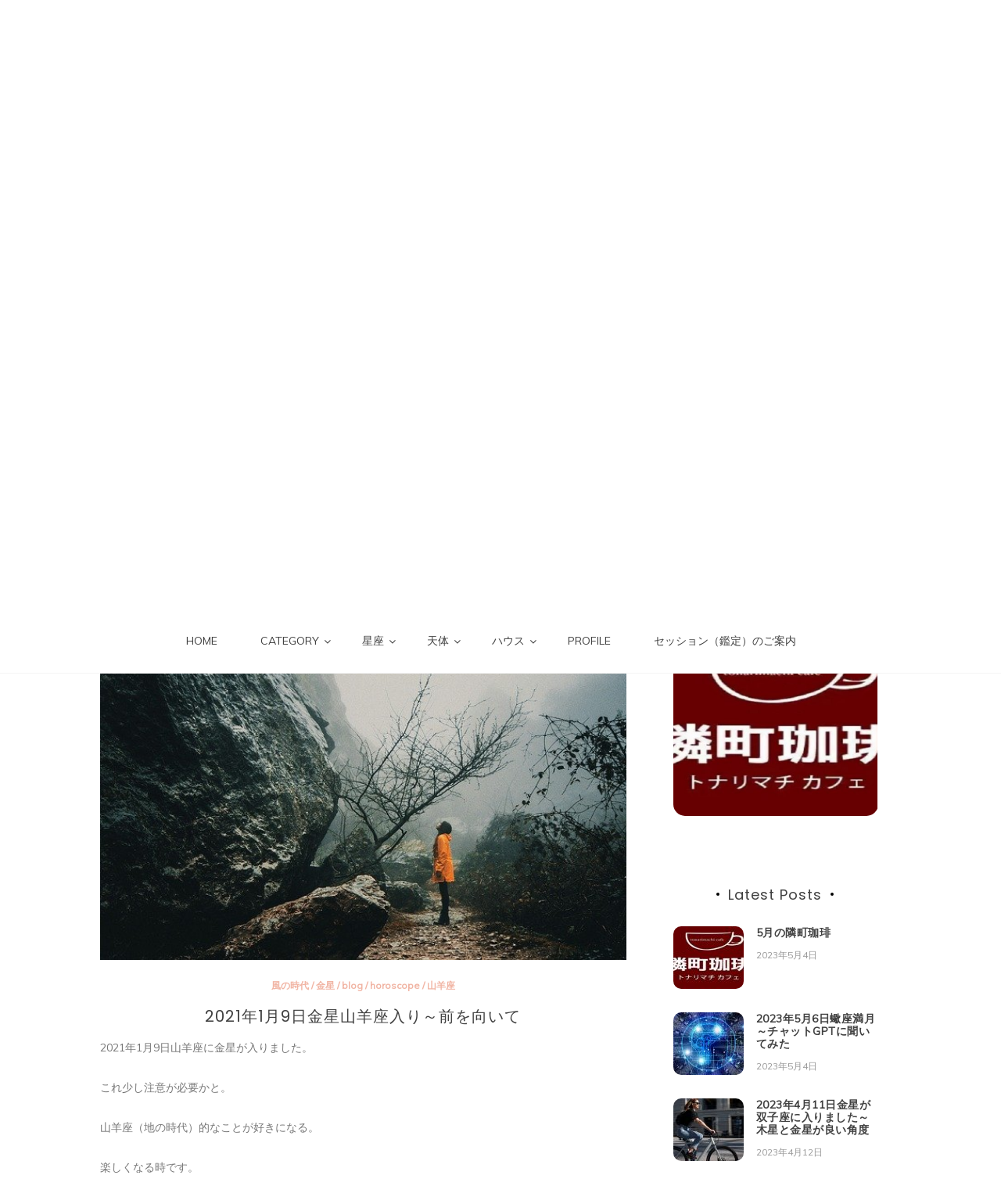

--- FILE ---
content_type: text/html; charset=UTF-8
request_url: https://share-mika.jp/2021/01/09/2021%E5%B9%B41%E6%9C%889%E6%97%A5%E9%87%91%E6%98%9F%E5%B1%B1%E7%BE%8A%E5%BA%A7%E5%85%A5%E3%82%8A%EF%BD%9E%E5%89%8D%E3%82%92%E5%90%91%E3%81%84%E3%81%A6/
body_size: 113209
content:
<!doctype html>
<html lang="ja">
<head>
	<meta charset="UTF-8">
	<link rel="profile" href="https://gmpg.org/xfn/11">
	<meta name="viewport" content="width=device-width, initial-scale=1, shrink-to-fit=no">

<!-- Google tag (gtag.js) -->
<script async src="https://www.googletagmanager.com/gtag/js?id=G-7VT50N8NGT"></script>
<script>
  window.dataLayer = window.dataLayer || [];
  function gtag(){dataLayer.push(arguments);}
  gtag('js', new Date());

  gtag('config', 'G-7VT50N8NGT');
</script>
	
	<script type="text/javascript">
/* <![CDATA[ */
(()=>{var e={};e.g=function(){if("object"==typeof globalThis)return globalThis;try{return this||new Function("return this")()}catch(e){if("object"==typeof window)return window}}(),function({ampUrl:n,isCustomizePreview:t,isAmpDevMode:r,noampQueryVarName:o,noampQueryVarValue:s,disabledStorageKey:i,mobileUserAgents:a,regexRegex:c}){if("undefined"==typeof sessionStorage)return;const d=new RegExp(c);if(!a.some((e=>{const n=e.match(d);return!(!n||!new RegExp(n[1],n[2]).test(navigator.userAgent))||navigator.userAgent.includes(e)})))return;e.g.addEventListener("DOMContentLoaded",(()=>{const e=document.getElementById("amp-mobile-version-switcher");if(!e)return;e.hidden=!1;const n=e.querySelector("a[href]");n&&n.addEventListener("click",(()=>{sessionStorage.removeItem(i)}))}));const g=r&&["paired-browsing-non-amp","paired-browsing-amp"].includes(window.name);if(sessionStorage.getItem(i)||t||g)return;const u=new URL(location.href),m=new URL(n);m.hash=u.hash,u.searchParams.has(o)&&s===u.searchParams.get(o)?sessionStorage.setItem(i,"1"):m.href!==u.href&&(window.stop(),location.replace(m.href))}({"ampUrl":"https:\/\/share-mika.jp\/2021\/01\/09\/2021%E5%B9%B41%E6%9C%889%E6%97%A5%E9%87%91%E6%98%9F%E5%B1%B1%E7%BE%8A%E5%BA%A7%E5%85%A5%E3%82%8A%EF%BD%9E%E5%89%8D%E3%82%92%E5%90%91%E3%81%84%E3%81%A6\/?amp=1","noampQueryVarName":"noamp","noampQueryVarValue":"mobile","disabledStorageKey":"amp_mobile_redirect_disabled","mobileUserAgents":["Mobile","Android","Silk\/","Kindle","BlackBerry","Opera Mini","Opera Mobi"],"regexRegex":"^\\\/((?:.|\\n)+)\\\/([i]*)$","isCustomizePreview":false,"isAmpDevMode":false})})();
/* ]]> */
</script>
<title>2021年1月9日金星山羊座入り～前を向いて &#8211; Share Mika</title>
<script>(function(d, s, id){
				 var js, fjs = d.getElementsByTagName(s)[0];
				 if (d.getElementById(id)) {return;}
				 js = d.createElement(s); js.id = id;
				 js.src = "//connect.facebook.net/en_US/sdk.js#xfbml=1&version=v2.6";
				 fjs.parentNode.insertBefore(js, fjs);
			   }(document, 'script', 'facebook-jssdk'));</script><meta name='robots' content='max-image-preview:large' />
	<style>img:is([sizes="auto" i], [sizes^="auto," i]) { contain-intrinsic-size: 3000px 1500px }</style>
	<link rel='dns-prefetch' href='//ws.sharethis.com' />
<link rel='dns-prefetch' href='//maxcdn.bootstrapcdn.com' />
<link rel='dns-prefetch' href='//fonts.googleapis.com' />
<link rel="alternate" type="application/rss+xml" title="Share Mika &raquo; フィード" href="https://share-mika.jp/feed/" />
<link rel="alternate" type="application/rss+xml" title="Share Mika &raquo; コメントフィード" href="https://share-mika.jp/comments/feed/" />
<link rel="alternate" type="application/rss+xml" title="Share Mika &raquo; 2021年1月9日金星山羊座入り～前を向いて のコメントのフィード" href="https://share-mika.jp/2021/01/09/2021%e5%b9%b41%e6%9c%889%e6%97%a5%e9%87%91%e6%98%9f%e5%b1%b1%e7%be%8a%e5%ba%a7%e5%85%a5%e3%82%8a%ef%bd%9e%e5%89%8d%e3%82%92%e5%90%91%e3%81%84%e3%81%a6/feed/" />
<script type="text/javascript">
/* <![CDATA[ */
window._wpemojiSettings = {"baseUrl":"https:\/\/s.w.org\/images\/core\/emoji\/16.0.1\/72x72\/","ext":".png","svgUrl":"https:\/\/s.w.org\/images\/core\/emoji\/16.0.1\/svg\/","svgExt":".svg","source":{"concatemoji":"https:\/\/share-mika.jp\/wp-includes\/js\/wp-emoji-release.min.js?ver=6.8.3"}};
/*! This file is auto-generated */
!function(s,n){var o,i,e;function c(e){try{var t={supportTests:e,timestamp:(new Date).valueOf()};sessionStorage.setItem(o,JSON.stringify(t))}catch(e){}}function p(e,t,n){e.clearRect(0,0,e.canvas.width,e.canvas.height),e.fillText(t,0,0);var t=new Uint32Array(e.getImageData(0,0,e.canvas.width,e.canvas.height).data),a=(e.clearRect(0,0,e.canvas.width,e.canvas.height),e.fillText(n,0,0),new Uint32Array(e.getImageData(0,0,e.canvas.width,e.canvas.height).data));return t.every(function(e,t){return e===a[t]})}function u(e,t){e.clearRect(0,0,e.canvas.width,e.canvas.height),e.fillText(t,0,0);for(var n=e.getImageData(16,16,1,1),a=0;a<n.data.length;a++)if(0!==n.data[a])return!1;return!0}function f(e,t,n,a){switch(t){case"flag":return n(e,"\ud83c\udff3\ufe0f\u200d\u26a7\ufe0f","\ud83c\udff3\ufe0f\u200b\u26a7\ufe0f")?!1:!n(e,"\ud83c\udde8\ud83c\uddf6","\ud83c\udde8\u200b\ud83c\uddf6")&&!n(e,"\ud83c\udff4\udb40\udc67\udb40\udc62\udb40\udc65\udb40\udc6e\udb40\udc67\udb40\udc7f","\ud83c\udff4\u200b\udb40\udc67\u200b\udb40\udc62\u200b\udb40\udc65\u200b\udb40\udc6e\u200b\udb40\udc67\u200b\udb40\udc7f");case"emoji":return!a(e,"\ud83e\udedf")}return!1}function g(e,t,n,a){var r="undefined"!=typeof WorkerGlobalScope&&self instanceof WorkerGlobalScope?new OffscreenCanvas(300,150):s.createElement("canvas"),o=r.getContext("2d",{willReadFrequently:!0}),i=(o.textBaseline="top",o.font="600 32px Arial",{});return e.forEach(function(e){i[e]=t(o,e,n,a)}),i}function t(e){var t=s.createElement("script");t.src=e,t.defer=!0,s.head.appendChild(t)}"undefined"!=typeof Promise&&(o="wpEmojiSettingsSupports",i=["flag","emoji"],n.supports={everything:!0,everythingExceptFlag:!0},e=new Promise(function(e){s.addEventListener("DOMContentLoaded",e,{once:!0})}),new Promise(function(t){var n=function(){try{var e=JSON.parse(sessionStorage.getItem(o));if("object"==typeof e&&"number"==typeof e.timestamp&&(new Date).valueOf()<e.timestamp+604800&&"object"==typeof e.supportTests)return e.supportTests}catch(e){}return null}();if(!n){if("undefined"!=typeof Worker&&"undefined"!=typeof OffscreenCanvas&&"undefined"!=typeof URL&&URL.createObjectURL&&"undefined"!=typeof Blob)try{var e="postMessage("+g.toString()+"("+[JSON.stringify(i),f.toString(),p.toString(),u.toString()].join(",")+"));",a=new Blob([e],{type:"text/javascript"}),r=new Worker(URL.createObjectURL(a),{name:"wpTestEmojiSupports"});return void(r.onmessage=function(e){c(n=e.data),r.terminate(),t(n)})}catch(e){}c(n=g(i,f,p,u))}t(n)}).then(function(e){for(var t in e)n.supports[t]=e[t],n.supports.everything=n.supports.everything&&n.supports[t],"flag"!==t&&(n.supports.everythingExceptFlag=n.supports.everythingExceptFlag&&n.supports[t]);n.supports.everythingExceptFlag=n.supports.everythingExceptFlag&&!n.supports.flag,n.DOMReady=!1,n.readyCallback=function(){n.DOMReady=!0}}).then(function(){return e}).then(function(){var e;n.supports.everything||(n.readyCallback(),(e=n.source||{}).concatemoji?t(e.concatemoji):e.wpemoji&&e.twemoji&&(t(e.twemoji),t(e.wpemoji)))}))}((window,document),window._wpemojiSettings);
/* ]]> */
</script>
<style id='wp-emoji-styles-inline-css' type='text/css'>

	img.wp-smiley, img.emoji {
		display: inline !important;
		border: none !important;
		box-shadow: none !important;
		height: 1em !important;
		width: 1em !important;
		margin: 0 0.07em !important;
		vertical-align: -0.1em !important;
		background: none !important;
		padding: 0 !important;
	}
</style>
<link rel='stylesheet' id='wp-block-library-css' href='https://share-mika.jp/wp-includes/css/dist/block-library/style.min.css?ver=6.8.3' type='text/css' media='all' />
<style id='wp-block-library-theme-inline-css' type='text/css'>
.wp-block-audio :where(figcaption){color:#555;font-size:13px;text-align:center}.is-dark-theme .wp-block-audio :where(figcaption){color:#ffffffa6}.wp-block-audio{margin:0 0 1em}.wp-block-code{border:1px solid #ccc;border-radius:4px;font-family:Menlo,Consolas,monaco,monospace;padding:.8em 1em}.wp-block-embed :where(figcaption){color:#555;font-size:13px;text-align:center}.is-dark-theme .wp-block-embed :where(figcaption){color:#ffffffa6}.wp-block-embed{margin:0 0 1em}.blocks-gallery-caption{color:#555;font-size:13px;text-align:center}.is-dark-theme .blocks-gallery-caption{color:#ffffffa6}:root :where(.wp-block-image figcaption){color:#555;font-size:13px;text-align:center}.is-dark-theme :root :where(.wp-block-image figcaption){color:#ffffffa6}.wp-block-image{margin:0 0 1em}.wp-block-pullquote{border-bottom:4px solid;border-top:4px solid;color:currentColor;margin-bottom:1.75em}.wp-block-pullquote cite,.wp-block-pullquote footer,.wp-block-pullquote__citation{color:currentColor;font-size:.8125em;font-style:normal;text-transform:uppercase}.wp-block-quote{border-left:.25em solid;margin:0 0 1.75em;padding-left:1em}.wp-block-quote cite,.wp-block-quote footer{color:currentColor;font-size:.8125em;font-style:normal;position:relative}.wp-block-quote:where(.has-text-align-right){border-left:none;border-right:.25em solid;padding-left:0;padding-right:1em}.wp-block-quote:where(.has-text-align-center){border:none;padding-left:0}.wp-block-quote.is-large,.wp-block-quote.is-style-large,.wp-block-quote:where(.is-style-plain){border:none}.wp-block-search .wp-block-search__label{font-weight:700}.wp-block-search__button{border:1px solid #ccc;padding:.375em .625em}:where(.wp-block-group.has-background){padding:1.25em 2.375em}.wp-block-separator.has-css-opacity{opacity:.4}.wp-block-separator{border:none;border-bottom:2px solid;margin-left:auto;margin-right:auto}.wp-block-separator.has-alpha-channel-opacity{opacity:1}.wp-block-separator:not(.is-style-wide):not(.is-style-dots){width:100px}.wp-block-separator.has-background:not(.is-style-dots){border-bottom:none;height:1px}.wp-block-separator.has-background:not(.is-style-wide):not(.is-style-dots){height:2px}.wp-block-table{margin:0 0 1em}.wp-block-table td,.wp-block-table th{word-break:normal}.wp-block-table :where(figcaption){color:#555;font-size:13px;text-align:center}.is-dark-theme .wp-block-table :where(figcaption){color:#ffffffa6}.wp-block-video :where(figcaption){color:#555;font-size:13px;text-align:center}.is-dark-theme .wp-block-video :where(figcaption){color:#ffffffa6}.wp-block-video{margin:0 0 1em}:root :where(.wp-block-template-part.has-background){margin-bottom:0;margin-top:0;padding:1.25em 2.375em}
</style>
<style id='classic-theme-styles-inline-css' type='text/css'>
/*! This file is auto-generated */
.wp-block-button__link{color:#fff;background-color:#32373c;border-radius:9999px;box-shadow:none;text-decoration:none;padding:calc(.667em + 2px) calc(1.333em + 2px);font-size:1.125em}.wp-block-file__button{background:#32373c;color:#fff;text-decoration:none}
</style>
<style id='global-styles-inline-css' type='text/css'>
:root{--wp--preset--aspect-ratio--square: 1;--wp--preset--aspect-ratio--4-3: 4/3;--wp--preset--aspect-ratio--3-4: 3/4;--wp--preset--aspect-ratio--3-2: 3/2;--wp--preset--aspect-ratio--2-3: 2/3;--wp--preset--aspect-ratio--16-9: 16/9;--wp--preset--aspect-ratio--9-16: 9/16;--wp--preset--color--black: #000000;--wp--preset--color--cyan-bluish-gray: #abb8c3;--wp--preset--color--white: #ffffff;--wp--preset--color--pale-pink: #f78da7;--wp--preset--color--vivid-red: #cf2e2e;--wp--preset--color--luminous-vivid-orange: #ff6900;--wp--preset--color--luminous-vivid-amber: #fcb900;--wp--preset--color--light-green-cyan: #7bdcb5;--wp--preset--color--vivid-green-cyan: #00d084;--wp--preset--color--pale-cyan-blue: #8ed1fc;--wp--preset--color--vivid-cyan-blue: #0693e3;--wp--preset--color--vivid-purple: #9b51e0;--wp--preset--gradient--vivid-cyan-blue-to-vivid-purple: linear-gradient(135deg,rgba(6,147,227,1) 0%,rgb(155,81,224) 100%);--wp--preset--gradient--light-green-cyan-to-vivid-green-cyan: linear-gradient(135deg,rgb(122,220,180) 0%,rgb(0,208,130) 100%);--wp--preset--gradient--luminous-vivid-amber-to-luminous-vivid-orange: linear-gradient(135deg,rgba(252,185,0,1) 0%,rgba(255,105,0,1) 100%);--wp--preset--gradient--luminous-vivid-orange-to-vivid-red: linear-gradient(135deg,rgba(255,105,0,1) 0%,rgb(207,46,46) 100%);--wp--preset--gradient--very-light-gray-to-cyan-bluish-gray: linear-gradient(135deg,rgb(238,238,238) 0%,rgb(169,184,195) 100%);--wp--preset--gradient--cool-to-warm-spectrum: linear-gradient(135deg,rgb(74,234,220) 0%,rgb(151,120,209) 20%,rgb(207,42,186) 40%,rgb(238,44,130) 60%,rgb(251,105,98) 80%,rgb(254,248,76) 100%);--wp--preset--gradient--blush-light-purple: linear-gradient(135deg,rgb(255,206,236) 0%,rgb(152,150,240) 100%);--wp--preset--gradient--blush-bordeaux: linear-gradient(135deg,rgb(254,205,165) 0%,rgb(254,45,45) 50%,rgb(107,0,62) 100%);--wp--preset--gradient--luminous-dusk: linear-gradient(135deg,rgb(255,203,112) 0%,rgb(199,81,192) 50%,rgb(65,88,208) 100%);--wp--preset--gradient--pale-ocean: linear-gradient(135deg,rgb(255,245,203) 0%,rgb(182,227,212) 50%,rgb(51,167,181) 100%);--wp--preset--gradient--electric-grass: linear-gradient(135deg,rgb(202,248,128) 0%,rgb(113,206,126) 100%);--wp--preset--gradient--midnight: linear-gradient(135deg,rgb(2,3,129) 0%,rgb(40,116,252) 100%);--wp--preset--font-size--small: 13px;--wp--preset--font-size--medium: 20px;--wp--preset--font-size--large: 36px;--wp--preset--font-size--x-large: 42px;--wp--preset--spacing--20: 0.44rem;--wp--preset--spacing--30: 0.67rem;--wp--preset--spacing--40: 1rem;--wp--preset--spacing--50: 1.5rem;--wp--preset--spacing--60: 2.25rem;--wp--preset--spacing--70: 3.38rem;--wp--preset--spacing--80: 5.06rem;--wp--preset--shadow--natural: 6px 6px 9px rgba(0, 0, 0, 0.2);--wp--preset--shadow--deep: 12px 12px 50px rgba(0, 0, 0, 0.4);--wp--preset--shadow--sharp: 6px 6px 0px rgba(0, 0, 0, 0.2);--wp--preset--shadow--outlined: 6px 6px 0px -3px rgba(255, 255, 255, 1), 6px 6px rgba(0, 0, 0, 1);--wp--preset--shadow--crisp: 6px 6px 0px rgba(0, 0, 0, 1);}:where(.is-layout-flex){gap: 0.5em;}:where(.is-layout-grid){gap: 0.5em;}body .is-layout-flex{display: flex;}.is-layout-flex{flex-wrap: wrap;align-items: center;}.is-layout-flex > :is(*, div){margin: 0;}body .is-layout-grid{display: grid;}.is-layout-grid > :is(*, div){margin: 0;}:where(.wp-block-columns.is-layout-flex){gap: 2em;}:where(.wp-block-columns.is-layout-grid){gap: 2em;}:where(.wp-block-post-template.is-layout-flex){gap: 1.25em;}:where(.wp-block-post-template.is-layout-grid){gap: 1.25em;}.has-black-color{color: var(--wp--preset--color--black) !important;}.has-cyan-bluish-gray-color{color: var(--wp--preset--color--cyan-bluish-gray) !important;}.has-white-color{color: var(--wp--preset--color--white) !important;}.has-pale-pink-color{color: var(--wp--preset--color--pale-pink) !important;}.has-vivid-red-color{color: var(--wp--preset--color--vivid-red) !important;}.has-luminous-vivid-orange-color{color: var(--wp--preset--color--luminous-vivid-orange) !important;}.has-luminous-vivid-amber-color{color: var(--wp--preset--color--luminous-vivid-amber) !important;}.has-light-green-cyan-color{color: var(--wp--preset--color--light-green-cyan) !important;}.has-vivid-green-cyan-color{color: var(--wp--preset--color--vivid-green-cyan) !important;}.has-pale-cyan-blue-color{color: var(--wp--preset--color--pale-cyan-blue) !important;}.has-vivid-cyan-blue-color{color: var(--wp--preset--color--vivid-cyan-blue) !important;}.has-vivid-purple-color{color: var(--wp--preset--color--vivid-purple) !important;}.has-black-background-color{background-color: var(--wp--preset--color--black) !important;}.has-cyan-bluish-gray-background-color{background-color: var(--wp--preset--color--cyan-bluish-gray) !important;}.has-white-background-color{background-color: var(--wp--preset--color--white) !important;}.has-pale-pink-background-color{background-color: var(--wp--preset--color--pale-pink) !important;}.has-vivid-red-background-color{background-color: var(--wp--preset--color--vivid-red) !important;}.has-luminous-vivid-orange-background-color{background-color: var(--wp--preset--color--luminous-vivid-orange) !important;}.has-luminous-vivid-amber-background-color{background-color: var(--wp--preset--color--luminous-vivid-amber) !important;}.has-light-green-cyan-background-color{background-color: var(--wp--preset--color--light-green-cyan) !important;}.has-vivid-green-cyan-background-color{background-color: var(--wp--preset--color--vivid-green-cyan) !important;}.has-pale-cyan-blue-background-color{background-color: var(--wp--preset--color--pale-cyan-blue) !important;}.has-vivid-cyan-blue-background-color{background-color: var(--wp--preset--color--vivid-cyan-blue) !important;}.has-vivid-purple-background-color{background-color: var(--wp--preset--color--vivid-purple) !important;}.has-black-border-color{border-color: var(--wp--preset--color--black) !important;}.has-cyan-bluish-gray-border-color{border-color: var(--wp--preset--color--cyan-bluish-gray) !important;}.has-white-border-color{border-color: var(--wp--preset--color--white) !important;}.has-pale-pink-border-color{border-color: var(--wp--preset--color--pale-pink) !important;}.has-vivid-red-border-color{border-color: var(--wp--preset--color--vivid-red) !important;}.has-luminous-vivid-orange-border-color{border-color: var(--wp--preset--color--luminous-vivid-orange) !important;}.has-luminous-vivid-amber-border-color{border-color: var(--wp--preset--color--luminous-vivid-amber) !important;}.has-light-green-cyan-border-color{border-color: var(--wp--preset--color--light-green-cyan) !important;}.has-vivid-green-cyan-border-color{border-color: var(--wp--preset--color--vivid-green-cyan) !important;}.has-pale-cyan-blue-border-color{border-color: var(--wp--preset--color--pale-cyan-blue) !important;}.has-vivid-cyan-blue-border-color{border-color: var(--wp--preset--color--vivid-cyan-blue) !important;}.has-vivid-purple-border-color{border-color: var(--wp--preset--color--vivid-purple) !important;}.has-vivid-cyan-blue-to-vivid-purple-gradient-background{background: var(--wp--preset--gradient--vivid-cyan-blue-to-vivid-purple) !important;}.has-light-green-cyan-to-vivid-green-cyan-gradient-background{background: var(--wp--preset--gradient--light-green-cyan-to-vivid-green-cyan) !important;}.has-luminous-vivid-amber-to-luminous-vivid-orange-gradient-background{background: var(--wp--preset--gradient--luminous-vivid-amber-to-luminous-vivid-orange) !important;}.has-luminous-vivid-orange-to-vivid-red-gradient-background{background: var(--wp--preset--gradient--luminous-vivid-orange-to-vivid-red) !important;}.has-very-light-gray-to-cyan-bluish-gray-gradient-background{background: var(--wp--preset--gradient--very-light-gray-to-cyan-bluish-gray) !important;}.has-cool-to-warm-spectrum-gradient-background{background: var(--wp--preset--gradient--cool-to-warm-spectrum) !important;}.has-blush-light-purple-gradient-background{background: var(--wp--preset--gradient--blush-light-purple) !important;}.has-blush-bordeaux-gradient-background{background: var(--wp--preset--gradient--blush-bordeaux) !important;}.has-luminous-dusk-gradient-background{background: var(--wp--preset--gradient--luminous-dusk) !important;}.has-pale-ocean-gradient-background{background: var(--wp--preset--gradient--pale-ocean) !important;}.has-electric-grass-gradient-background{background: var(--wp--preset--gradient--electric-grass) !important;}.has-midnight-gradient-background{background: var(--wp--preset--gradient--midnight) !important;}.has-small-font-size{font-size: var(--wp--preset--font-size--small) !important;}.has-medium-font-size{font-size: var(--wp--preset--font-size--medium) !important;}.has-large-font-size{font-size: var(--wp--preset--font-size--large) !important;}.has-x-large-font-size{font-size: var(--wp--preset--font-size--x-large) !important;}
:where(.wp-block-post-template.is-layout-flex){gap: 1.25em;}:where(.wp-block-post-template.is-layout-grid){gap: 1.25em;}
:where(.wp-block-columns.is-layout-flex){gap: 2em;}:where(.wp-block-columns.is-layout-grid){gap: 2em;}
:root :where(.wp-block-pullquote){font-size: 1.5em;line-height: 1.6;}
</style>
<link rel='stylesheet' id='contact-form-7-css' href='https://share-mika.jp/wp-content/plugins/contact-form-7/includes/css/styles.css?ver=6.1' type='text/css' media='all' />
<link crossorigin="anonymous" rel='stylesheet' id='simple-share-buttons-adder-font-awesome-css' href='//maxcdn.bootstrapcdn.com/font-awesome/4.3.0/css/font-awesome.min.css?ver=6.8.3' type='text/css' media='all' />
<link rel='stylesheet' id='kenwheeler-slicktheme-css' href='https://share-mika.jp/wp-content/themes/new-blog/css/slick-theme.css?ver=1.9.0' type='text/css' media='all' />
<link rel='stylesheet' id='bootstrap-css' href='https://share-mika.jp/wp-content/themes/new-blog/css/bootstrap.css?ver=4.1.1' type='text/css' media='all' />
<link rel='stylesheet' id='new-blog-style-css' href='https://share-mika.jp/wp-content/themes/new-blog/style.css?ver=6.8.3' type='text/css' media='all' />
<link rel='stylesheet' id='kenwheeler-slick-css' href='https://share-mika.jp/wp-content/themes/new-blog/css/slick.css?ver=1.9.0' type='text/css' media='all' />
<link rel='stylesheet' id='new-blog-sidenav-css' href='https://share-mika.jp/wp-content/themes/new-blog/css/sidenav.css?ver=1.0.0' type='text/css' media='all' />
<link rel='stylesheet' id='font-awesome-css' href='https://share-mika.jp/wp-content/themes/new-blog/css/font-awesome.css?ver=1.9.0' type='text/css' media='all' />
<link crossorigin="anonymous" rel='stylesheet' id='google-webfonts-css' href='//fonts.googleapis.com/css?family=Kaushan+Script|Poppins|Muli' type='text/css' media='all' />
<style id='akismet-widget-style-inline-css' type='text/css'>

			.a-stats {
				--akismet-color-mid-green: #357b49;
				--akismet-color-white: #fff;
				--akismet-color-light-grey: #f6f7f7;

				max-width: 350px;
				width: auto;
			}

			.a-stats * {
				all: unset;
				box-sizing: border-box;
			}

			.a-stats strong {
				font-weight: 600;
			}

			.a-stats a.a-stats__link,
			.a-stats a.a-stats__link:visited,
			.a-stats a.a-stats__link:active {
				background: var(--akismet-color-mid-green);
				border: none;
				box-shadow: none;
				border-radius: 8px;
				color: var(--akismet-color-white);
				cursor: pointer;
				display: block;
				font-family: -apple-system, BlinkMacSystemFont, 'Segoe UI', 'Roboto', 'Oxygen-Sans', 'Ubuntu', 'Cantarell', 'Helvetica Neue', sans-serif;
				font-weight: 500;
				padding: 12px;
				text-align: center;
				text-decoration: none;
				transition: all 0.2s ease;
			}

			/* Extra specificity to deal with TwentyTwentyOne focus style */
			.widget .a-stats a.a-stats__link:focus {
				background: var(--akismet-color-mid-green);
				color: var(--akismet-color-white);
				text-decoration: none;
			}

			.a-stats a.a-stats__link:hover {
				filter: brightness(110%);
				box-shadow: 0 4px 12px rgba(0, 0, 0, 0.06), 0 0 2px rgba(0, 0, 0, 0.16);
			}

			.a-stats .count {
				color: var(--akismet-color-white);
				display: block;
				font-size: 1.5em;
				line-height: 1.4;
				padding: 0 13px;
				white-space: nowrap;
			}
		
</style>
<script id='st_insights_js' type="text/javascript" src="https://ws.sharethis.com/button/st_insights.js?publisher=4d48b7c5-0ae3-43d4-bfbe-3ff8c17a8ae6&amp;product=simpleshare" id="ssba-sharethis-js"></script>
<script type="text/javascript" src="https://share-mika.jp/wp-includes/js/jquery/jquery.min.js?ver=3.7.1" id="jquery-core-js"></script>
<script type="text/javascript" src="https://share-mika.jp/wp-includes/js/jquery/jquery-migrate.min.js?ver=3.4.1" id="jquery-migrate-js"></script>
<link rel="https://api.w.org/" href="https://share-mika.jp/wp-json/" /><link rel="alternate" title="JSON" type="application/json" href="https://share-mika.jp/wp-json/wp/v2/posts/6889" /><link rel="EditURI" type="application/rsd+xml" title="RSD" href="https://share-mika.jp/xmlrpc.php?rsd" />
<meta name="generator" content="WordPress 6.8.3" />
<link rel="canonical" href="https://share-mika.jp/2021/01/09/2021%e5%b9%b41%e6%9c%889%e6%97%a5%e9%87%91%e6%98%9f%e5%b1%b1%e7%be%8a%e5%ba%a7%e5%85%a5%e3%82%8a%ef%bd%9e%e5%89%8d%e3%82%92%e5%90%91%e3%81%84%e3%81%a6/" />
<link rel='shortlink' href='https://share-mika.jp/?p=6889' />
<link rel="alternate" title="oEmbed (JSON)" type="application/json+oembed" href="https://share-mika.jp/wp-json/oembed/1.0/embed?url=https%3A%2F%2Fshare-mika.jp%2F2021%2F01%2F09%2F2021%25e5%25b9%25b41%25e6%259c%25889%25e6%2597%25a5%25e9%2587%2591%25e6%2598%259f%25e5%25b1%25b1%25e7%25be%258a%25e5%25ba%25a7%25e5%2585%25a5%25e3%2582%258a%25ef%25bd%259e%25e5%2589%258d%25e3%2582%2592%25e5%2590%2591%25e3%2581%2584%25e3%2581%25a6%2F" />
<link rel="alternate" title="oEmbed (XML)" type="text/xml+oembed" href="https://share-mika.jp/wp-json/oembed/1.0/embed?url=https%3A%2F%2Fshare-mika.jp%2F2021%2F01%2F09%2F2021%25e5%25b9%25b41%25e6%259c%25889%25e6%2597%25a5%25e9%2587%2591%25e6%2598%259f%25e5%25b1%25b1%25e7%25be%258a%25e5%25ba%25a7%25e5%2585%25a5%25e3%2582%258a%25ef%25bd%259e%25e5%2589%258d%25e3%2582%2592%25e5%2590%2591%25e3%2581%2584%25e3%2581%25a6%2F&#038;format=xml" />

<link rel="stylesheet" href="https://share-mika.jp/wp-content/plugins/count-per-day/counter.css" type="text/css" />
<link rel="alternate" type="text/html" media="only screen and (max-width: 640px)" href="https://share-mika.jp/2021/01/09/2021%E5%B9%B41%E6%9C%889%E6%97%A5%E9%87%91%E6%98%9F%E5%B1%B1%E7%BE%8A%E5%BA%A7%E5%85%A5%E3%82%8A%EF%BD%9E%E5%89%8D%E3%82%92%E5%90%91%E3%81%84%E3%81%A6/?amp=1"><link rel="pingback" href="https://share-mika.jp/xmlrpc.php">	<style type="text/css">
    
    /* highlight active menu */
    li.current-menu-item {   
        color: #a08700  ; 
    }
    
    /* main width */
    .banner-holder .container-fluid {
	width: 80% ;

    }
 
    /* UPPERCASE */
    .category1, .category2, .category3, .category4  {
		text-transform: uppercase ;

    }
    .post-auther-edit-1, .post-auther-edit-2, .post-auther-edit-3, .post-auther-edit-4  {
		text-transform: uppercase ;
    }
    .leave-comment  {
		text-transform: uppercase ;

    }
    .read-more  {
		text-transform: uppercase ;

    }
    .widget-title, .most1, .most2, .most3, .most4 {
        text-transform: uppercase ;
    }
    #primary-menu {
        text-transform: uppercase ;
    }   
    </style>
<style type="text/css">.recentcomments a{display:inline !important;padding:0 !important;margin:0 !important;}</style><link rel="amphtml" href="https://share-mika.jp/2021/01/09/2021%E5%B9%B41%E6%9C%889%E6%97%A5%E9%87%91%E6%98%9F%E5%B1%B1%E7%BE%8A%E5%BA%A7%E5%85%A5%E3%82%8A%EF%BD%9E%E5%89%8D%E3%82%92%E5%90%91%E3%81%84%E3%81%A6/?amp=1"><style>#amp-mobile-version-switcher{left:0;position:absolute;width:100%;z-index:100}#amp-mobile-version-switcher>a{background-color:#444;border:0;color:#eaeaea;display:block;font-family:-apple-system,BlinkMacSystemFont,Segoe UI,Roboto,Oxygen-Sans,Ubuntu,Cantarell,Helvetica Neue,sans-serif;font-size:16px;font-weight:600;padding:15px 0;text-align:center;-webkit-text-decoration:none;text-decoration:none}#amp-mobile-version-switcher>a:active,#amp-mobile-version-switcher>a:focus,#amp-mobile-version-switcher>a:hover{-webkit-text-decoration:underline;text-decoration:underline}</style>		<style type="text/css" id="wp-custom-css">
			/* HEADER MENU */
header .navbar-expand-lg {
	display: none;
}
#main_nav{
	margin-top: 0 !important;
}
INS.adsbygoogle{
	background-color: #FFF;
}
.home .grid-blog .google-auto-placed{
	/* display:none; */
}
.privacy-policy #primary UL{
	list-style: none;
	margin: 0;
}
.privacy-policy #primary UL>LI{
	margin: 0 0 40px 0;
}
.privacy-policy #primary UL>LI B{
	font-weight: normal;
    font-size: 1.6em;
    opacity: 0.7;
    color: #c5a04b;
}
.privacy-policy OL{
	list-style: disc;
}		</style>
		</head>

<body class="wp-singular post-template-default single single-post postid-6889 single-format-standard wp-embed-responsive wp-theme-new-blog"  >
<div id="page" class="site">
	<a class="skip-link screen-reader-text" href="#content">Skip to content</a>

	<header id="masthead" class="site-header ">
<!-- Logo -->
		 
			<div>
			 </div> 					<div class="container-header">
				<div class="min-height-150">
				<div id="wp-custom-header" class="wp-custom-header"><img src="https://share-mika.jp/wp-content/themes/new-blog/images/default-header-image.jpg" width="1400" height="675" alt="" decoding="async" fetchpriority="high" /></div>	
				</div>
				<!-- Title -->
				<div class=" logo text-center mx-auto overlays ">
					<h1 class="site-title"><a href="https://share-mika.jp/" rel="home">Share Mika</a></h1>
										<p class="site-description">We wish for your happiness</p>
									</div>
			</div>
			
		<div class="text-center pt-3 pb-3 navbar-expand-lg" > 
			<!-- Navbar -->
			<nav class="navbar ">
        		<div class="container">
						<div class="float-left">
						<!-- left nav -->
													</div>
						<div class='float-right'>
							<!-- Right nav -->
							<ul class="search-tab">
								<li><a href="javascript:;" class="toggle" id="sidenav-toggle" ><span class="fa fa-bars" aria-hidden="true"></span></a></li>
							</ul>
						</div>			
			  </div>
			</nav>
		</div>

    <!-- side nav -->

    <nav class="sidenav" data-sidenav data-sidenav-toggle="#sidenav-toggle">
	<a id ="closebtn" href="javascript:void(0)" class="closebtn">&times;</a>

      <div class="sidenav-brand logo text-left">
          <p class="site-title"><a href="https://share-mika.jp/" rel="home">Share Mika</a></p>
      </div>
        <div class="sidenav-header">
        <form class="search-form">
          <input name="s" value=" " class="form-control mr-sm-2" type="search" placeholder="Search;"" aria-label="Search">
          <button class="btn search-submit" type="submit"><span class="fa fa-search" aria-hidden="true"></span></button>
        </form>
</div>			<nav id ="side_nav" class=" navbar navbar-expand-sm " role="navigation">
									</nav>
 
    </nav>

		<!-- end side nav -->

	<!-- banner slider -->

	
		<!-- end banner slider -->

		
  </header><!-- #masthead -->
	
	<div id="content" class="site-content">
		<!-- Main menu -->
		<nav id="main_nav" class="sticky-top navbar navbar-expand-lg  " role="navigation">
						<!-- Brand and toggle get grouped for better mobile display -->
													<button class="navbar-toggler" type="button" data-toggle="collapse" data-target="#collapse-1" aria-controls="bs-example-navbar-collapse-1" aria-expanded="false" aria-label="Toggle navigation">
								<span class="fa fa-bars"></span>
							</button>
						<div id="collapse-1" class="collapse navbar-collapse"><ul id="menu-menu" class="nav navbar-nav mx-auto"><li itemscope="itemscope" itemtype="https://www.schema.org/SiteNavigationElement" id="menu-item-22" class="menu-item menu-item-type-custom menu-item-object-custom menu-item-22 nav-item"><a title="HOME" href="/" class="nav-link">HOME</a></li>
<li itemscope="itemscope" itemtype="https://www.schema.org/SiteNavigationElement" id="menu-item-28" class="menu-item menu-item-type-post_type menu-item-object-page menu-item-has-children dropdown menu-item-28 nav-item"><a title="CATEGORY" href="https://share-mika.jp/blog/" data-toggle="dropdown" aria-haspopup="true" aria-expanded="false" class="dropdown-toggle nav-link" id="menu-item-dropdown-28">CATEGORY</a>
<ul class="dropdown-menu" aria-labelledby="menu-item-dropdown-28" role="menu">
	<li itemscope="itemscope" itemtype="https://www.schema.org/SiteNavigationElement" id="menu-item-1723" class="menu-item menu-item-type-taxonomy menu-item-object-category current-post-ancestor current-menu-parent current-post-parent active menu-item-1723 nav-item"><a title="blog" href="https://share-mika.jp/category/blog/" class="dropdown-item">blog</a></li>
	<li itemscope="itemscope" itemtype="https://www.schema.org/SiteNavigationElement" id="menu-item-1724" class="menu-item menu-item-type-taxonomy menu-item-object-category current-post-ancestor current-menu-parent current-post-parent active menu-item-1724 nav-item"><a title="horoscope" href="https://share-mika.jp/category/horoscope/" class="dropdown-item">horoscope</a></li>
	<li itemscope="itemscope" itemtype="https://www.schema.org/SiteNavigationElement" id="menu-item-5874" class="menu-item menu-item-type-taxonomy menu-item-object-category menu-item-5874 nav-item"><a title="YouTube" href="https://share-mika.jp/category/youtube/" class="dropdown-item">YouTube</a></li>
	<li itemscope="itemscope" itemtype="https://www.schema.org/SiteNavigationElement" id="menu-item-5873" class="menu-item menu-item-type-taxonomy menu-item-object-category current-post-ancestor current-menu-parent current-post-parent active menu-item-5873 nav-item"><a title="風の時代" href="https://share-mika.jp/category/%e9%a2%a8%e3%81%ae%e6%99%82%e4%bb%a3/" class="dropdown-item">風の時代</a></li>
	<li itemscope="itemscope" itemtype="https://www.schema.org/SiteNavigationElement" id="menu-item-1752" class="menu-item menu-item-type-taxonomy menu-item-object-category menu-item-1752 nav-item"><a title="独り言" href="https://share-mika.jp/category/%e7%8b%ac%e3%82%8a%e8%a8%80/" class="dropdown-item">独り言</a></li>
	<li itemscope="itemscope" itemtype="https://www.schema.org/SiteNavigationElement" id="menu-item-1753" class="menu-item menu-item-type-taxonomy menu-item-object-category menu-item-1753 nav-item"><a title="今日の星読み" href="https://share-mika.jp/category/%e4%bb%8a%e6%97%a5%e3%81%ae%e6%98%9f%e8%aa%ad%e3%81%bf/" class="dropdown-item">今日の星読み</a></li>
</ul>
</li>
<li itemscope="itemscope" itemtype="https://www.schema.org/SiteNavigationElement" id="menu-item-3991" class="menu-item menu-item-type-taxonomy menu-item-object-category current-post-ancestor menu-item-has-children dropdown menu-item-3991 nav-item"><a title="星座" href="https://share-mika.jp/category/%e6%98%9f%e5%ba%a7/" data-toggle="dropdown" aria-haspopup="true" aria-expanded="false" class="dropdown-toggle nav-link" id="menu-item-dropdown-3991">星座</a>
<ul class="dropdown-menu" aria-labelledby="menu-item-dropdown-3991" role="menu">
	<li itemscope="itemscope" itemtype="https://www.schema.org/SiteNavigationElement" id="menu-item-1725" class="menu-item menu-item-type-taxonomy menu-item-object-category menu-item-1725 nav-item"><a title="牡羊座" href="https://share-mika.jp/category/%e6%98%9f%e5%ba%a7/%e7%89%a1%e7%be%8a%e5%ba%a7/" class="dropdown-item">牡羊座</a></li>
	<li itemscope="itemscope" itemtype="https://www.schema.org/SiteNavigationElement" id="menu-item-1726" class="menu-item menu-item-type-taxonomy menu-item-object-category menu-item-1726 nav-item"><a title="牡牛座" href="https://share-mika.jp/category/%e6%98%9f%e5%ba%a7/%e7%89%a1%e7%89%9b%e5%ba%a7/" class="dropdown-item">牡牛座</a></li>
	<li itemscope="itemscope" itemtype="https://www.schema.org/SiteNavigationElement" id="menu-item-1727" class="menu-item menu-item-type-taxonomy menu-item-object-category menu-item-1727 nav-item"><a title="双子座" href="https://share-mika.jp/category/%e6%98%9f%e5%ba%a7/%e5%8f%8c%e5%ad%90%e5%ba%a7/" class="dropdown-item">双子座</a></li>
	<li itemscope="itemscope" itemtype="https://www.schema.org/SiteNavigationElement" id="menu-item-1728" class="menu-item menu-item-type-taxonomy menu-item-object-category menu-item-1728 nav-item"><a title="蟹座" href="https://share-mika.jp/category/%e6%98%9f%e5%ba%a7/%e8%9f%b9%e5%ba%a7/" class="dropdown-item">蟹座</a></li>
	<li itemscope="itemscope" itemtype="https://www.schema.org/SiteNavigationElement" id="menu-item-1729" class="menu-item menu-item-type-taxonomy menu-item-object-category menu-item-1729 nav-item"><a title="獅子座" href="https://share-mika.jp/category/%e6%98%9f%e5%ba%a7/%e7%8d%85%e5%ad%90%e5%ba%a7/" class="dropdown-item">獅子座</a></li>
	<li itemscope="itemscope" itemtype="https://www.schema.org/SiteNavigationElement" id="menu-item-1730" class="menu-item menu-item-type-taxonomy menu-item-object-category menu-item-1730 nav-item"><a title="乙女座" href="https://share-mika.jp/category/%e6%98%9f%e5%ba%a7/%e4%b9%99%e5%a5%b3%e5%ba%a7/" class="dropdown-item">乙女座</a></li>
	<li itemscope="itemscope" itemtype="https://www.schema.org/SiteNavigationElement" id="menu-item-1731" class="menu-item menu-item-type-taxonomy menu-item-object-category menu-item-1731 nav-item"><a title="天秤座" href="https://share-mika.jp/category/%e6%98%9f%e5%ba%a7/%e5%a4%a9%e7%a7%a4%e5%ba%a7/" class="dropdown-item">天秤座</a></li>
	<li itemscope="itemscope" itemtype="https://www.schema.org/SiteNavigationElement" id="menu-item-1732" class="menu-item menu-item-type-taxonomy menu-item-object-category menu-item-1732 nav-item"><a title="蠍座" href="https://share-mika.jp/category/%e6%98%9f%e5%ba%a7/%e8%a0%8d%e5%ba%a7/" class="dropdown-item">蠍座</a></li>
	<li itemscope="itemscope" itemtype="https://www.schema.org/SiteNavigationElement" id="menu-item-1733" class="menu-item menu-item-type-taxonomy menu-item-object-category menu-item-1733 nav-item"><a title="射手座" href="https://share-mika.jp/category/%e6%98%9f%e5%ba%a7/%e5%b0%84%e6%89%8b%e5%ba%a7/" class="dropdown-item">射手座</a></li>
	<li itemscope="itemscope" itemtype="https://www.schema.org/SiteNavigationElement" id="menu-item-1734" class="menu-item menu-item-type-taxonomy menu-item-object-category current-post-ancestor current-menu-parent current-post-parent active menu-item-1734 nav-item"><a title="山羊座" href="https://share-mika.jp/category/%e6%98%9f%e5%ba%a7/%e5%b1%b1%e7%be%8a%e5%ba%a7/" class="dropdown-item">山羊座</a></li>
	<li itemscope="itemscope" itemtype="https://www.schema.org/SiteNavigationElement" id="menu-item-1735" class="menu-item menu-item-type-taxonomy menu-item-object-category menu-item-1735 nav-item"><a title="水瓶座" href="https://share-mika.jp/category/%e6%98%9f%e5%ba%a7/%e6%b0%b4%e7%93%b6%e5%ba%a7/" class="dropdown-item">水瓶座</a></li>
	<li itemscope="itemscope" itemtype="https://www.schema.org/SiteNavigationElement" id="menu-item-1736" class="menu-item menu-item-type-taxonomy menu-item-object-category menu-item-1736 nav-item"><a title="魚座" href="https://share-mika.jp/category/%e6%98%9f%e5%ba%a7/%e9%ad%9a%e5%ba%a7/" class="dropdown-item">魚座</a></li>
	<li itemscope="itemscope" itemtype="https://www.schema.org/SiteNavigationElement" id="menu-item-1737" class="menu-item menu-item-type-taxonomy menu-item-object-category menu-item-1737 nav-item"><a title="火星座" href="https://share-mika.jp/category/%e7%81%ab%e6%98%9f%e5%ba%a7/" class="dropdown-item">火星座</a></li>
	<li itemscope="itemscope" itemtype="https://www.schema.org/SiteNavigationElement" id="menu-item-1738" class="menu-item menu-item-type-taxonomy menu-item-object-category menu-item-1738 nav-item"><a title="風星座" href="https://share-mika.jp/category/%e9%a2%a8%e6%98%9f%e5%ba%a7/" class="dropdown-item">風星座</a></li>
	<li itemscope="itemscope" itemtype="https://www.schema.org/SiteNavigationElement" id="menu-item-1739" class="menu-item menu-item-type-taxonomy menu-item-object-category menu-item-1739 nav-item"><a title="地星座" href="https://share-mika.jp/category/%e5%9c%b0%e6%98%9f%e5%ba%a7/" class="dropdown-item">地星座</a></li>
	<li itemscope="itemscope" itemtype="https://www.schema.org/SiteNavigationElement" id="menu-item-1740" class="menu-item menu-item-type-taxonomy menu-item-object-category menu-item-1740 nav-item"><a title="水星座" href="https://share-mika.jp/category/%e6%b0%b4%e6%98%9f%e5%ba%a7/" class="dropdown-item">水星座</a></li>
</ul>
</li>
<li itemscope="itemscope" itemtype="https://www.schema.org/SiteNavigationElement" id="menu-item-3992" class="menu-item menu-item-type-taxonomy menu-item-object-category current-post-ancestor menu-item-has-children dropdown menu-item-3992 nav-item"><a title="天体" href="https://share-mika.jp/category/%e5%a4%a9%e4%bd%93/" data-toggle="dropdown" aria-haspopup="true" aria-expanded="false" class="dropdown-toggle nav-link" id="menu-item-dropdown-3992">天体</a>
<ul class="dropdown-menu" aria-labelledby="menu-item-dropdown-3992" role="menu">
	<li itemscope="itemscope" itemtype="https://www.schema.org/SiteNavigationElement" id="menu-item-1741" class="menu-item menu-item-type-taxonomy menu-item-object-category menu-item-1741 nav-item"><a title="太陽" href="https://share-mika.jp/category/%e5%a4%a9%e4%bd%93/%e5%a4%aa%e9%99%bd/" class="dropdown-item">太陽</a></li>
	<li itemscope="itemscope" itemtype="https://www.schema.org/SiteNavigationElement" id="menu-item-1742" class="menu-item menu-item-type-taxonomy menu-item-object-category menu-item-1742 nav-item"><a title="月" href="https://share-mika.jp/category/%e5%a4%a9%e4%bd%93/%e6%9c%88/" class="dropdown-item">月</a></li>
	<li itemscope="itemscope" itemtype="https://www.schema.org/SiteNavigationElement" id="menu-item-1743" class="menu-item menu-item-type-taxonomy menu-item-object-category menu-item-1743 nav-item"><a title="水星" href="https://share-mika.jp/category/%e5%a4%a9%e4%bd%93/%e6%b0%b4%e6%98%9f/" class="dropdown-item">水星</a></li>
	<li itemscope="itemscope" itemtype="https://www.schema.org/SiteNavigationElement" id="menu-item-1744" class="menu-item menu-item-type-taxonomy menu-item-object-category current-post-ancestor current-menu-parent current-post-parent active menu-item-1744 nav-item"><a title="金星" href="https://share-mika.jp/category/%e5%a4%a9%e4%bd%93/%e9%87%91%e6%98%9f/" class="dropdown-item">金星</a></li>
	<li itemscope="itemscope" itemtype="https://www.schema.org/SiteNavigationElement" id="menu-item-1745" class="menu-item menu-item-type-taxonomy menu-item-object-category menu-item-1745 nav-item"><a title="火星" href="https://share-mika.jp/category/%e5%a4%a9%e4%bd%93/%e7%81%ab%e6%98%9f/" class="dropdown-item">火星</a></li>
	<li itemscope="itemscope" itemtype="https://www.schema.org/SiteNavigationElement" id="menu-item-1746" class="menu-item menu-item-type-taxonomy menu-item-object-category menu-item-1746 nav-item"><a title="木星" href="https://share-mika.jp/category/%e5%a4%a9%e4%bd%93/%e6%9c%a8%e6%98%9f/" class="dropdown-item">木星</a></li>
	<li itemscope="itemscope" itemtype="https://www.schema.org/SiteNavigationElement" id="menu-item-1747" class="menu-item menu-item-type-taxonomy menu-item-object-category menu-item-1747 nav-item"><a title="土星" href="https://share-mika.jp/category/%e5%a4%a9%e4%bd%93/%e5%9c%9f%e6%98%9f/" class="dropdown-item">土星</a></li>
	<li itemscope="itemscope" itemtype="https://www.schema.org/SiteNavigationElement" id="menu-item-1748" class="menu-item menu-item-type-taxonomy menu-item-object-category menu-item-1748 nav-item"><a title="天王星" href="https://share-mika.jp/category/%e5%a4%a9%e4%bd%93/%e5%a4%a9%e7%8e%8b%e6%98%9f/" class="dropdown-item">天王星</a></li>
	<li itemscope="itemscope" itemtype="https://www.schema.org/SiteNavigationElement" id="menu-item-2054" class="menu-item menu-item-type-taxonomy menu-item-object-category menu-item-2054 nav-item"><a title="海王星" href="https://share-mika.jp/category/%e5%a4%a9%e4%bd%93/%e6%b5%b7%e7%8e%8b%e6%98%9f/" class="dropdown-item">海王星</a></li>
	<li itemscope="itemscope" itemtype="https://www.schema.org/SiteNavigationElement" id="menu-item-1749" class="menu-item menu-item-type-taxonomy menu-item-object-category menu-item-1749 nav-item"><a title="冥王星" href="https://share-mika.jp/category/%e5%a4%a9%e4%bd%93/%e5%86%a5%e7%8e%8b%e6%98%9f/" class="dropdown-item">冥王星</a></li>
</ul>
</li>
<li itemscope="itemscope" itemtype="https://www.schema.org/SiteNavigationElement" id="menu-item-3987" class="menu-item menu-item-type-taxonomy menu-item-object-category menu-item-has-children dropdown menu-item-3987 nav-item"><a title="ハウス" href="https://share-mika.jp/category/%e3%83%8f%e3%82%a6%e3%82%b9/" data-toggle="dropdown" aria-haspopup="true" aria-expanded="false" class="dropdown-toggle nav-link" id="menu-item-dropdown-3987">ハウス</a>
<ul class="dropdown-menu" aria-labelledby="menu-item-dropdown-3987" role="menu">
	<li itemscope="itemscope" itemtype="https://www.schema.org/SiteNavigationElement" id="menu-item-1777" class="menu-item menu-item-type-taxonomy menu-item-object-category menu-item-1777 nav-item"><a title="1ハウス" href="https://share-mika.jp/category/%e3%83%8f%e3%82%a6%e3%82%b9/1%e3%83%8f%e3%82%a6%e3%82%b9/" class="dropdown-item">1ハウス</a></li>
	<li itemscope="itemscope" itemtype="https://www.schema.org/SiteNavigationElement" id="menu-item-2103" class="menu-item menu-item-type-taxonomy menu-item-object-category menu-item-2103 nav-item"><a title="2ハウス" href="https://share-mika.jp/category/%e3%83%8f%e3%82%a6%e3%82%b9/2%e3%83%8f%e3%82%a6%e3%82%b9/" class="dropdown-item">2ハウス</a></li>
	<li itemscope="itemscope" itemtype="https://www.schema.org/SiteNavigationElement" id="menu-item-3988" class="menu-item menu-item-type-taxonomy menu-item-object-category menu-item-3988 nav-item"><a title="3ハウス" href="https://share-mika.jp/category/%e3%83%8f%e3%82%a6%e3%82%b9/3%e3%83%8f%e3%82%a6%e3%82%b9/" class="dropdown-item">3ハウス</a></li>
	<li itemscope="itemscope" itemtype="https://www.schema.org/SiteNavigationElement" id="menu-item-8147" class="menu-item menu-item-type-taxonomy menu-item-object-category menu-item-8147 nav-item"><a title="4ハウス" href="https://share-mika.jp/category/%e3%83%8f%e3%82%a6%e3%82%b9/4%e3%83%8f%e3%82%a6%e3%82%b9/" class="dropdown-item">4ハウス</a></li>
	<li itemscope="itemscope" itemtype="https://www.schema.org/SiteNavigationElement" id="menu-item-3989" class="menu-item menu-item-type-taxonomy menu-item-object-category menu-item-3989 nav-item"><a title="5ハウス" href="https://share-mika.jp/category/%e3%83%8f%e3%82%a6%e3%82%b9/5%e3%83%8f%e3%82%a6%e3%82%b9/" class="dropdown-item">5ハウス</a></li>
	<li itemscope="itemscope" itemtype="https://www.schema.org/SiteNavigationElement" id="menu-item-1778" class="menu-item menu-item-type-taxonomy menu-item-object-category menu-item-1778 nav-item"><a title="6ハウス" href="https://share-mika.jp/category/%e3%83%8f%e3%82%a6%e3%82%b9/6%e3%83%8f%e3%82%a6%e3%82%b9/" class="dropdown-item">6ハウス</a></li>
	<li itemscope="itemscope" itemtype="https://www.schema.org/SiteNavigationElement" id="menu-item-8148" class="menu-item menu-item-type-taxonomy menu-item-object-category menu-item-8148 nav-item"><a title="7ハウス" href="https://share-mika.jp/category/%e3%83%8f%e3%82%a6%e3%82%b9/7%e3%83%8f%e3%82%a6%e3%82%b9/" class="dropdown-item">7ハウス</a></li>
	<li itemscope="itemscope" itemtype="https://www.schema.org/SiteNavigationElement" id="menu-item-1750" class="menu-item menu-item-type-taxonomy menu-item-object-category menu-item-1750 nav-item"><a title="8ハウス" href="https://share-mika.jp/category/%e3%83%8f%e3%82%a6%e3%82%b9/8%e3%83%8f%e3%82%a6%e3%82%b9/" class="dropdown-item">8ハウス</a></li>
	<li itemscope="itemscope" itemtype="https://www.schema.org/SiteNavigationElement" id="menu-item-8146" class="menu-item menu-item-type-taxonomy menu-item-object-category menu-item-8146 nav-item"><a title="9ハウス" href="https://share-mika.jp/category/%e3%83%8f%e3%82%a6%e3%82%b9/9%e3%83%8f%e3%82%a6%e3%82%b9/" class="dropdown-item">9ハウス</a></li>
	<li itemscope="itemscope" itemtype="https://www.schema.org/SiteNavigationElement" id="menu-item-1779" class="menu-item menu-item-type-taxonomy menu-item-object-category menu-item-1779 nav-item"><a title="10ハウス" href="https://share-mika.jp/category/%e3%83%8f%e3%82%a6%e3%82%b9/10%e3%83%8f%e3%82%a6%e3%82%b9/" class="dropdown-item">10ハウス</a></li>
	<li itemscope="itemscope" itemtype="https://www.schema.org/SiteNavigationElement" id="menu-item-1780" class="menu-item menu-item-type-taxonomy menu-item-object-category menu-item-1780 nav-item"><a title="11ハウス" href="https://share-mika.jp/category/%e3%83%8f%e3%82%a6%e3%82%b9/11%e3%83%8f%e3%82%a6%e3%82%b9/" class="dropdown-item">11ハウス</a></li>
	<li itemscope="itemscope" itemtype="https://www.schema.org/SiteNavigationElement" id="menu-item-1751" class="menu-item menu-item-type-taxonomy menu-item-object-category menu-item-1751 nav-item"><a title="12ハウス" href="https://share-mika.jp/category/%e3%83%8f%e3%82%a6%e3%82%b9/12%e3%83%8f%e3%82%a6%e3%82%b9/" class="dropdown-item">12ハウス</a></li>
</ul>
</li>
<li itemscope="itemscope" itemtype="https://www.schema.org/SiteNavigationElement" id="menu-item-29" class="menu-item menu-item-type-post_type menu-item-object-page current-post-parent menu-item-29 nav-item"><a title="PROFILE" href="https://share-mika.jp/profile/" class="nav-link">PROFILE</a></li>
<li itemscope="itemscope" itemtype="https://www.schema.org/SiteNavigationElement" id="menu-item-6282" class="menu-item menu-item-type-post_type menu-item-object-post menu-item-6282 nav-item"><a title="セッション（鑑定）のご案内" href="https://share-mika.jp/2019/09/13/%e3%82%bb%e3%83%83%e3%82%b7%e3%83%a7%e3%83%b3%e3%81%ae%e3%81%94%e6%a1%88%e5%86%85/" class="nav-link">セッション（鑑定）のご案内</a></li>
</ul></div>				</nav>
		<!-- End Main menu -->

<div id="primary" class="content-area" onLoad="window.scroll(0, 500)">
	<main id="main" class="site-main">
		<section  class="middle-content inner-content">
		<div class="container-fluid">
			<div id ="scroll-top" class="row">
			<div class="col-lg-8">
												<div class="detail-block">
							<section>
								<article id="post-6889" class="post-6889 post type-post status-publish format-standard has-post-thumbnail hentry category-49 category-27 category-blog category-horoscope category-15">

									<div class="thumb">
										<img width="640" height="426" src="https://storage.googleapis.com/wp-share-mika-jp/1/2021/01/nature-3189875_640.jpg" class="attachment-post-thumbnail size-post-thumbnail wp-post-image" alt="" decoding="async" srcset="https://storage.googleapis.com/wp-share-mika-jp/1/2021/01/nature-3189875_640.jpg 640w, https://storage.googleapis.com/wp-share-mika-jp/1/2021/01/nature-3189875_640-300x200.jpg 300w" sizes="(max-width: 640px) 100vw, 640px" />										<div class="thumb-body text-justify">
											<header class="entry-header">
												<span class ="mt-4 cat"> <a href="https://share-mika.jp/category/%e9%a2%a8%e3%81%ae%e6%99%82%e4%bb%a3/" rel="category tag">風の時代</a> / <a href="https://share-mika.jp/category/%e5%a4%a9%e4%bd%93/%e9%87%91%e6%98%9f/" rel="category tag">金星</a> / <a href="https://share-mika.jp/category/blog/" rel="category tag">blog</a> / <a href="https://share-mika.jp/category/horoscope/" rel="category tag">horoscope</a> / <a href="https://share-mika.jp/category/%e6%98%9f%e5%ba%a7/%e5%b1%b1%e7%be%8a%e5%ba%a7/" rel="category tag">山羊座</a> </span>
												<h1 class="entry-title card-title">2021年1月9日金星山羊座入り～前を向いて</h1>											</header>
											
<p>2021年1月9日山羊座に金星が入りました。</p>



<p>これ少し注意が必要かと。</p>



<p>山羊座（地の時代）的なことが好きになる。</p>



<p>楽しくなる時です。</p>



<p>昨日（2021年1月8日）に水星は水瓶座に入り</p>



<p>風の時代、水瓶座時代が強まりました。</p>



<figure class="wp-block-embed-wordpress wp-block-embed is-type-wp-embed is-provider-share-mika"><div class="wp-block-embed__wrapper">
<blockquote class="wp-embedded-content" data-secret="464yWUi0Hl"><a href="https://share-mika.jp/2021/01/09/2021%e5%b9%b41%e6%9c%888%e6%97%a5%e6%b0%b4%e6%98%9f%e6%b0%b4%e7%93%b6%e5%ba%a7%e5%85%a5%e3%82%8a%ef%bd%9e%e7%9f%a5%e6%81%b5%e3%82%92%e4%bd%bf%e3%81%86/">2021年1月8日水星水瓶座入り～知恵を使う</a></blockquote><iframe class="wp-embedded-content" sandbox="allow-scripts" security="restricted" style="position: absolute; visibility: hidden;" title="&#8220;2021年1月8日水星水瓶座入り～知恵を使う&#8221; &#8212; Share Mika" src="https://share-mika.jp/2021/01/09/2021%e5%b9%b41%e6%9c%888%e6%97%a5%e6%b0%b4%e6%98%9f%e6%b0%b4%e7%93%b6%e5%ba%a7%e5%85%a5%e3%82%8a%ef%bd%9e%e7%9f%a5%e6%81%b5%e3%82%92%e4%bd%bf%e3%81%86/embed/#?secret=RZ5kS8DLi8#?secret=464yWUi0Hl" data-secret="464yWUi0Hl" width="600" height="338" frameborder="0" marginwidth="0" marginheight="0" scrolling="no"></iframe>
</div></figure>



<p>しかし金星が山羊座入りすることで地の時代に</p>



<p>引き戻されてしまう可能性が高いです。</p>



<p>水星より金星の方が力が強いですし。</p>



<p>今のままでいたい、現状維持。</p>



<p>もしくは元に戻りたくなる。</p>



<p>こうならないように山羊座金星を</p>



<p>上手く使いたいですね。</p>



<p>山羊座（地の時代）はこれからも必要です。</p>



<p>ですが全てが必要なわけではではない。</p>



<p>必要、不必要をしっかり取捨選択することが</p>



<p>大切だと私は思います。</p>



<p>時間は進みます。</p>



<p>過去は残酷なまでに書き換えることは出来ません。</p>



<p>過去に戻ってやり直すことは出来ません。</p>



<p>以前の生活には戻りません。</p>



<p>過去の失敗をなかったことにはできません。</p>



<p>しかし今からやり直していくことはいくらでもできます。</p>



<p>バージョンアップするために</p>



<p>上手く山羊座金星を使って行きたいところですね。</p>



<p>風の時代にフワフワせず現実を見るために</p>



<p>山羊座金星必要です。</p>



<p>土の上をゆっくり散歩しながら・・・</p>



<p>金星は2021年2月1日に水瓶座に移動します。</p>



<p>コメント欄に質問・要望・感想を書いていただけると嬉しいです♪</p>










<p></p>
<!-- Simple Share Buttons Adder (7.6.21) simplesharebuttons.com --><div class="ssba-classic-2 ssba ssbp-wrap left ssbp--theme-1"><div style="text-align:left"><span class="ssba-share-text">Share this...</span><br/><a data-site="" class="ssba_facebook_share" href="http://www.facebook.com/sharer.php?u=https://share-mika.jp/2021/01/09/2021%e5%b9%b41%e6%9c%889%e6%97%a5%e9%87%91%e6%98%9f%e5%b1%b1%e7%be%8a%e5%ba%a7%e5%85%a5%e3%82%8a%ef%bd%9e%e5%89%8d%e3%82%92%e5%90%91%e3%81%84%e3%81%a6/"  target="_blank" ><img decoding="async" src="https://share-mika.jp/wp-content/plugins/simple-share-buttons-adder/buttons/somacro/facebook.png" style="width: 35px;" title="Facebook" class="ssba ssba-img" alt="Share on Facebook" /><div title="Facebook" class="ssbp-text">Facebook</div></a><a data-site="" class="ssba_twitter_share" href="http://twitter.com/share?url=https://share-mika.jp/2021/01/09/2021%e5%b9%b41%e6%9c%889%e6%97%a5%e9%87%91%e6%98%9f%e5%b1%b1%e7%be%8a%e5%ba%a7%e5%85%a5%e3%82%8a%ef%bd%9e%e5%89%8d%e3%82%92%e5%90%91%e3%81%84%e3%81%a6/&amp;text=2021%E5%B9%B41%E6%9C%889%E6%97%A5%E9%87%91%E6%98%9F%E5%B1%B1%E7%BE%8A%E5%BA%A7%E5%85%A5%E3%82%8A%EF%BD%9E%E5%89%8D%E3%82%92%E5%90%91%E3%81%84%E3%81%A6%20"  target=&quot;_blank&quot; ><img decoding="async" src="https://share-mika.jp/wp-content/plugins/simple-share-buttons-adder/buttons/somacro/twitter.png" style="width: 35px;" title="Twitter" class="ssba ssba-img" alt="Tweet about this on Twitter" /><div title="Twitter" class="ssbp-text">Twitter</div></a></div></div>											<div class="clearfix"> </div>
											<footer>
												<div class="coment-share">
													<div class="tag-date-comment">
														<ul class="date-comment">
														<li> <span class="posted-on "><a href="https://share-mika.jp/2021/01/" rel="bookmark"><time class="entry-date published updated" datetime="2021年1月9日">2021年1月9日</time></a></span></li>
														<li></li>
														<li></li>
														</ul>
														<span class ="tag"> </span>

													</div>
													
												</div>
											</footer>
										</div>
									</div>
								</article><!-- #post-6889 -->

							</section>
							<div class =" mt-5 mb-5"> 
							
	<nav class="navigation post-navigation" aria-label="投稿">
		<h2 class="screen-reader-text">投稿ナビゲーション</h2>
		<div class="nav-links"><div class="nav-previous"><a href="https://share-mika.jp/2021/01/09/2021%e5%b9%b41%e6%9c%888%e6%97%a5%e6%b0%b4%e6%98%9f%e6%b0%b4%e7%93%b6%e5%ba%a7%e5%85%a5%e3%82%8a%ef%bd%9e%e7%9f%a5%e6%81%b5%e3%82%92%e4%bd%bf%e3%81%86/" rel="prev">Previous post</a></div><div class="nav-next"><a href="https://share-mika.jp/2021/01/09/%e7%8b%ac%e3%82%8a%e8%a8%80%e3%81%82%e3%82%8c%e3%81%93%e3%82%8c/" rel="next">Next post</a></div></div>
	</nav> 
							</div>
														<section>
							 
							<div class="related-posts">
								<div class="title-holder text-center other-title">
									<h2>Related Posts</h2>
								</div>
								<div class="row">
																	<div class="col-md-6">
										<article id="post-8481" class="post-8481 post type-post status-publish format-standard has-post-thumbnail hentry category-blog">
											<div class="card">
											
		<a class="post-thumbnail img-holder" href="https://share-mika.jp/2023/05/04/5%e6%9c%88%e3%81%ae%e9%9a%a3%e7%94%ba%e7%8f%88%e7%90%b2/" aria-hidden="true" tabindex="-1">
			<img width="640" height="427" src="https://storage.googleapis.com/wp-share-mika-jp/1/2023/05/隣町珈琲640.jpg" class="card-img-top wp-post-image" alt="5月の隣町珈琲" decoding="async" loading="lazy" srcset="https://storage.googleapis.com/wp-share-mika-jp/1/2023/05/隣町珈琲640.jpg 640w, https://storage.googleapis.com/wp-share-mika-jp/1/2023/05/隣町珈琲640-300x200.jpg 300w" sizes="auto, (max-width: 640px) 100vw, 640px" />		</a>
														<div class="card-body">
													<header class="entry-header">
														<div class="tag-date-comment">
																														<ul class="date-comment">
																															<li> <span class="posted-on "><a href="https://share-mika.jp/2023/05/" rel="bookmark"><time class="entry-date published updated" datetime="2023年5月4日">2023年5月4日</time></a></span></li>
																															<li></li>
															</ul>
																													</div>
														<h3 class="entry-title"><a href="https://share-mika.jp/2023/05/04/5%e6%9c%88%e3%81%ae%e9%9a%a3%e7%94%ba%e7%8f%88%e7%90%b2/" rel="bookmark">5月の隣町珈琲</a></h3>													</header>
													
														<p class="text-justify">私が週に１回アルバイトに行っている 隣町珈琲 [&hellip;]</p>
<!-- Simple Share Buttons Adder (7.6.21) simplesharebuttons.com --><div class="ssba-classic-2 ssba ssbp-wrap left ssbp--theme-1"><div style="text-align:left"><span class="ssba-share-text">Share this...</span><br/><a data-site="" class="ssba_facebook_share" href="http://www.facebook.com/sharer.php?u=https://share-mika.jp/2023/05/04/5%e6%9c%88%e3%81%ae%e9%9a%a3%e7%94%ba%e7%8f%88%e7%90%b2/"  target="_blank" ><img decoding="async" src="https://share-mika.jp/wp-content/plugins/simple-share-buttons-adder/buttons/somacro/facebook.png" style="width: 35px;" title="Facebook" class="ssba ssba-img" alt="Share on Facebook" /><div title="Facebook" class="ssbp-text">Facebook</div></a><a data-site="" class="ssba_twitter_share" href="http://twitter.com/share?url=https://share-mika.jp/2023/05/04/5%e6%9c%88%e3%81%ae%e9%9a%a3%e7%94%ba%e7%8f%88%e7%90%b2/&amp;text=5%E6%9C%88%E3%81%AE%E9%9A%A3%E7%94%BA%E7%8F%88%E7%90%B2%20"  target=&quot;_blank&quot; ><img decoding="async" src="https://share-mika.jp/wp-content/plugins/simple-share-buttons-adder/buttons/somacro/twitter.png" style="width: 35px;" title="Twitter" class="ssba ssba-img" alt="Tweet about this on Twitter" /><div title="Twitter" class="ssbp-text">Twitter</div></a></div></div>																											
												</div>
											</div>
										</article><!-- #post-8481 -->
									</div>
																	<div class="col-md-6">
										<article id="post-8514" class="post-8514 post type-post status-publish format-standard has-post-thumbnail hentry category-22 category-blog category-horoscope category-24">
											<div class="card">
											
		<a class="post-thumbnail img-holder" href="https://share-mika.jp/2023/05/04/2023%e5%b9%b45%e6%9c%886%e6%97%a5%e8%a0%8d%e5%ba%a7%e6%ba%80%e6%9c%88%ef%bd%9e%e3%83%81%e3%83%a3%e3%83%83%e3%83%88gpt%e3%81%ab%e8%81%9e%e3%81%84%e3%81%a6%e3%81%bf%e3%81%9f/" aria-hidden="true" tabindex="-1">
			<img width="640" height="426" src="https://storage.googleapis.com/wp-share-mika-jp/1/2023/05/artificial-intelligence-g64c8292d4_640.jpg" class="card-img-top wp-post-image" alt="2023年5月6日蠍座満月～チャットGPTに聞いてみた" decoding="async" loading="lazy" srcset="https://storage.googleapis.com/wp-share-mika-jp/1/2023/05/artificial-intelligence-g64c8292d4_640.jpg 640w, https://storage.googleapis.com/wp-share-mika-jp/1/2023/05/artificial-intelligence-g64c8292d4_640-300x200.jpg 300w" sizes="auto, (max-width: 640px) 100vw, 640px" />		</a>
														<div class="card-body">
													<header class="entry-header">
														<div class="tag-date-comment">
																														<ul class="date-comment">
																															<li> <span class="posted-on "><a href="https://share-mika.jp/2023/05/" rel="bookmark"><time class="entry-date published updated" datetime="2023年5月4日">2023年5月4日</time></a></span></li>
																															<li></li>
															</ul>
																													</div>
														<h3 class="entry-title"><a href="https://share-mika.jp/2023/05/04/2023%e5%b9%b45%e6%9c%886%e6%97%a5%e8%a0%8d%e5%ba%a7%e6%ba%80%e6%9c%88%ef%bd%9e%e3%83%81%e3%83%a3%e3%83%83%e3%83%88gpt%e3%81%ab%e8%81%9e%e3%81%84%e3%81%a6%e3%81%bf%e3%81%9f/" rel="bookmark">2023年5月6日蠍座満月～チャットGPTに聞いてみた</a></h3>													</header>
													
														<p class="text-justify">2023年5月6日02：34頃に蠍座で満月を [&hellip;]</p>
<!-- Simple Share Buttons Adder (7.6.21) simplesharebuttons.com --><div class="ssba-classic-2 ssba ssbp-wrap left ssbp--theme-1"><div style="text-align:left"><span class="ssba-share-text">Share this...</span><br/><a data-site="" class="ssba_facebook_share" href="http://www.facebook.com/sharer.php?u=https://share-mika.jp/2023/05/04/2023%e5%b9%b45%e6%9c%886%e6%97%a5%e8%a0%8d%e5%ba%a7%e6%ba%80%e6%9c%88%ef%bd%9e%e3%83%81%e3%83%a3%e3%83%83%e3%83%88gpt%e3%81%ab%e8%81%9e%e3%81%84%e3%81%a6%e3%81%bf%e3%81%9f/"  target="_blank" ><img decoding="async" src="https://share-mika.jp/wp-content/plugins/simple-share-buttons-adder/buttons/somacro/facebook.png" style="width: 35px;" title="Facebook" class="ssba ssba-img" alt="Share on Facebook" /><div title="Facebook" class="ssbp-text">Facebook</div></a><a data-site="" class="ssba_twitter_share" href="http://twitter.com/share?url=https://share-mika.jp/2023/05/04/2023%e5%b9%b45%e6%9c%886%e6%97%a5%e8%a0%8d%e5%ba%a7%e6%ba%80%e6%9c%88%ef%bd%9e%e3%83%81%e3%83%a3%e3%83%83%e3%83%88gpt%e3%81%ab%e8%81%9e%e3%81%84%e3%81%a6%e3%81%bf%e3%81%9f/&amp;text=2023%E5%B9%B45%E6%9C%886%E6%97%A5%E8%A0%8D%E5%BA%A7%E6%BA%80%E6%9C%88%EF%BD%9E%E3%83%81%E3%83%A3%E3%83%83%E3%83%88GPT%E3%81%AB%E8%81%9E%E3%81%84%E3%81%A6%E3%81%BF%E3%81%9F%20"  target=&quot;_blank&quot; ><img decoding="async" src="https://share-mika.jp/wp-content/plugins/simple-share-buttons-adder/buttons/somacro/twitter.png" style="width: 35px;" title="Twitter" class="ssba ssba-img" alt="Tweet about this on Twitter" /><div title="Twitter" class="ssbp-text">Twitter</div></a></div></div>																											
												</div>
											</div>
										</article><!-- #post-8514 -->
									</div>
																	<div class="col-md-6">
										<article id="post-8499" class="post-8499 post type-post status-publish format-standard has-post-thumbnail hentry category-26 category-27 category-blog category-horoscope category-23">
											<div class="card">
											
		<a class="post-thumbnail img-holder" href="https://share-mika.jp/2023/04/12/2023%e5%b9%b44%e6%9c%8811%e6%97%a5%e9%87%91%e6%98%9f%e3%81%8c%e5%8f%8c%e5%ad%90%e5%ba%a7%e3%81%ab%e5%85%a5%e3%82%8a%e3%81%be%e3%81%97%e3%81%9f%ef%bd%9e%e6%9c%a8%e6%98%9f%e3%81%a8%e9%87%91%e6%98%9f/" aria-hidden="true" tabindex="-1">
			<img width="640" height="427" src="https://storage.googleapis.com/wp-share-mika-jp/1/2023/04/san-francisco-gaed4c73d7_640.jpg" class="card-img-top wp-post-image" alt="2023年4月11日金星が双子座に入りました～木星と金星が良い角度" decoding="async" loading="lazy" srcset="https://storage.googleapis.com/wp-share-mika-jp/1/2023/04/san-francisco-gaed4c73d7_640.jpg 640w, https://storage.googleapis.com/wp-share-mika-jp/1/2023/04/san-francisco-gaed4c73d7_640-300x200.jpg 300w" sizes="auto, (max-width: 640px) 100vw, 640px" />		</a>
														<div class="card-body">
													<header class="entry-header">
														<div class="tag-date-comment">
																														<ul class="date-comment">
																															<li> <span class="posted-on "><a href="https://share-mika.jp/2023/04/" rel="bookmark"><time class="entry-date published updated" datetime="2023年4月12日">2023年4月12日</time></a></span></li>
																															<li></li>
															</ul>
																													</div>
														<h3 class="entry-title"><a href="https://share-mika.jp/2023/04/12/2023%e5%b9%b44%e6%9c%8811%e6%97%a5%e9%87%91%e6%98%9f%e3%81%8c%e5%8f%8c%e5%ad%90%e5%ba%a7%e3%81%ab%e5%85%a5%e3%82%8a%e3%81%be%e3%81%97%e3%81%9f%ef%bd%9e%e6%9c%a8%e6%98%9f%e3%81%a8%e9%87%91%e6%98%9f/" rel="bookmark">2023年4月11日金星が双子座に入りました～木星と金星が良い角度</a></h3>													</header>
													
														<p class="text-justify">2023年4月11日（火）金星が双子座に入り [&hellip;]</p>
<!-- Simple Share Buttons Adder (7.6.21) simplesharebuttons.com --><div class="ssba-classic-2 ssba ssbp-wrap left ssbp--theme-1"><div style="text-align:left"><span class="ssba-share-text">Share this...</span><br/><a data-site="" class="ssba_facebook_share" href="http://www.facebook.com/sharer.php?u=https://share-mika.jp/2023/04/12/2023%e5%b9%b44%e6%9c%8811%e6%97%a5%e9%87%91%e6%98%9f%e3%81%8c%e5%8f%8c%e5%ad%90%e5%ba%a7%e3%81%ab%e5%85%a5%e3%82%8a%e3%81%be%e3%81%97%e3%81%9f%ef%bd%9e%e6%9c%a8%e6%98%9f%e3%81%a8%e9%87%91%e6%98%9f/"  target="_blank" ><img decoding="async" src="https://share-mika.jp/wp-content/plugins/simple-share-buttons-adder/buttons/somacro/facebook.png" style="width: 35px;" title="Facebook" class="ssba ssba-img" alt="Share on Facebook" /><div title="Facebook" class="ssbp-text">Facebook</div></a><a data-site="" class="ssba_twitter_share" href="http://twitter.com/share?url=https://share-mika.jp/2023/04/12/2023%e5%b9%b44%e6%9c%8811%e6%97%a5%e9%87%91%e6%98%9f%e3%81%8c%e5%8f%8c%e5%ad%90%e5%ba%a7%e3%81%ab%e5%85%a5%e3%82%8a%e3%81%be%e3%81%97%e3%81%9f%ef%bd%9e%e6%9c%a8%e6%98%9f%e3%81%a8%e9%87%91%e6%98%9f/&amp;text=2023%E5%B9%B44%E6%9C%8811%E6%97%A5%E9%87%91%E6%98%9F%E3%81%8C%E5%8F%8C%E5%AD%90%E5%BA%A7%E3%81%AB%E5%85%A5%E3%82%8A%E3%81%BE%E3%81%97%E3%81%9F%EF%BD%9E%E6%9C%A8%E6%98%9F%E3%81%A8%E9%87%91%E6%98%9F%E3%81%8C%E8%89%AF%E3%81%84%E8%A7%92%E5%BA%A6%20"  target=&quot;_blank&quot; ><img decoding="async" src="https://share-mika.jp/wp-content/plugins/simple-share-buttons-adder/buttons/somacro/twitter.png" style="width: 35px;" title="Twitter" class="ssba ssba-img" alt="Tweet about this on Twitter" /><div title="Twitter" class="ssbp-text">Twitter</div></a></div></div>																											
												</div>
											</div>
										</article><!-- #post-8499 -->
									</div>
																	<div class="col-md-6">
										<article id="post-8494" class="post-8494 post type-post status-publish format-standard has-post-thumbnail hentry category-22 category-blog category-horoscope category-12">
											<div class="card">
											
		<a class="post-thumbnail img-holder" href="https://share-mika.jp/2023/04/05/2023%e5%b9%b44%e6%9c%886%e6%97%a5%ef%bc%88%e6%9c%a8%ef%bc%89%e5%a4%a9%e7%a7%a4%e5%ba%a7%e6%ba%80%e6%9c%88/" aria-hidden="true" tabindex="-1">
			<img width="640" height="427" src="https://storage.googleapis.com/wp-share-mika-jp/1/2023/04/writing-g2ddd8fea4_640.jpg" class="card-img-top wp-post-image" alt="2023年4月6日（木）天秤座満月" decoding="async" loading="lazy" srcset="https://storage.googleapis.com/wp-share-mika-jp/1/2023/04/writing-g2ddd8fea4_640.jpg 640w, https://storage.googleapis.com/wp-share-mika-jp/1/2023/04/writing-g2ddd8fea4_640-300x200.jpg 300w" sizes="auto, (max-width: 640px) 100vw, 640px" />		</a>
														<div class="card-body">
													<header class="entry-header">
														<div class="tag-date-comment">
																														<ul class="date-comment">
																															<li> <span class="posted-on "><a href="https://share-mika.jp/2023/04/" rel="bookmark"><time class="entry-date published updated" datetime="2023年4月5日">2023年4月5日</time></a></span></li>
																															<li></li>
															</ul>
																													</div>
														<h3 class="entry-title"><a href="https://share-mika.jp/2023/04/05/2023%e5%b9%b44%e6%9c%886%e6%97%a5%ef%bc%88%e6%9c%a8%ef%bc%89%e5%a4%a9%e7%a7%a4%e5%ba%a7%e6%ba%80%e6%9c%88/" rel="bookmark">2023年4月6日（木）天秤座満月</a></h3>													</header>
													
														<p class="text-justify">2023年4月6日（木）13：35頃に天秤座 [&hellip;]</p>
<!-- Simple Share Buttons Adder (7.6.21) simplesharebuttons.com --><div class="ssba-classic-2 ssba ssbp-wrap left ssbp--theme-1"><div style="text-align:left"><span class="ssba-share-text">Share this...</span><br/><a data-site="" class="ssba_facebook_share" href="http://www.facebook.com/sharer.php?u=https://share-mika.jp/2023/04/05/2023%e5%b9%b44%e6%9c%886%e6%97%a5%ef%bc%88%e6%9c%a8%ef%bc%89%e5%a4%a9%e7%a7%a4%e5%ba%a7%e6%ba%80%e6%9c%88/"  target="_blank" ><img decoding="async" src="https://share-mika.jp/wp-content/plugins/simple-share-buttons-adder/buttons/somacro/facebook.png" style="width: 35px;" title="Facebook" class="ssba ssba-img" alt="Share on Facebook" /><div title="Facebook" class="ssbp-text">Facebook</div></a><a data-site="" class="ssba_twitter_share" href="http://twitter.com/share?url=https://share-mika.jp/2023/04/05/2023%e5%b9%b44%e6%9c%886%e6%97%a5%ef%bc%88%e6%9c%a8%ef%bc%89%e5%a4%a9%e7%a7%a4%e5%ba%a7%e6%ba%80%e6%9c%88/&amp;text=2023%E5%B9%B44%E6%9C%886%E6%97%A5%EF%BC%88%E6%9C%A8%EF%BC%89%E5%A4%A9%E7%A7%A4%E5%BA%A7%E6%BA%80%E6%9C%88%20"  target=&quot;_blank&quot; ><img decoding="async" src="https://share-mika.jp/wp-content/plugins/simple-share-buttons-adder/buttons/somacro/twitter.png" style="width: 35px;" title="Twitter" class="ssba ssba-img" alt="Tweet about this on Twitter" /><div title="Twitter" class="ssbp-text">Twitter</div></a></div></div>																											
												</div>
											</div>
										</article><!-- #post-8494 -->
									</div>
																</div>
							</div>
							</section>
							
							
<div id="comments" class="comments-area">

		<div id="respond" class="comment-respond">
		<h3 id="reply-title" class="comment-reply-title">コメントを残す <small><a rel="nofollow" id="cancel-comment-reply-link" href="/2021/01/09/2021%E5%B9%B41%E6%9C%889%E6%97%A5%E9%87%91%E6%98%9F%E5%B1%B1%E7%BE%8A%E5%BA%A7%E5%85%A5%E3%82%8A%EF%BD%9E%E5%89%8D%E3%82%92%E5%90%91%E3%81%84%E3%81%A6/#respond" style="display:none;">コメントをキャンセル</a></small></h3><form action="https://share-mika.jp/wp-comments-post.php" method="post" id="commentform" class="comment-form"><p class="comment-notes"><span id="email-notes">メールアドレスが公開されることはありません。</span> <span class="required-field-message"><span class="required">※</span> が付いている欄は必須項目です</span></p><p class="comment-form-comment"><label for="comment">コメント <span class="required">※</span></label> <textarea id="comment" name="comment" cols="45" rows="8" maxlength="65525" required></textarea></p><p class="comment-form-author"><label for="author">名前 <span class="required">※</span></label> <input id="author" name="author" type="text" value="" size="30" maxlength="245" autocomplete="name" required /></p>
<p class="comment-form-email"><label for="email">メール <span class="required">※</span></label> <input id="email" name="email" type="email" value="" size="30" maxlength="100" aria-describedby="email-notes" autocomplete="email" required /></p>
<p class="comment-form-url"><label for="url">サイト</label> <input id="url" name="url" type="url" value="" size="30" maxlength="200" autocomplete="url" /></p>
<p class="comment-form-cookies-consent"><input id="wp-comment-cookies-consent" name="wp-comment-cookies-consent" type="checkbox" value="yes" /> <label for="wp-comment-cookies-consent">次回のコメントで使用するためブラウザーに自分の名前、メールアドレス、サイトを保存する。</label></p>
	<script>document.addEventListener("DOMContentLoaded", function() { setTimeout(function(){ var e=document.getElementById("cf-turnstile-c-3828777037"); e&&!e.innerHTML.trim()&&(turnstile.remove("#cf-turnstile-c-3828777037"), turnstile.render("#cf-turnstile-c-3828777037", {sitekey:"0x4AAAAAABkRizlHogOeqIAR"})); }, 0); });</script>
	<p class="form-submit"><span id="cf-turnstile-c-3828777037" class="cf-turnstile cf-turnstile-comments" data-action="wordpress-comment" data-callback="" data-sitekey="0x4AAAAAABkRizlHogOeqIAR" data-theme="light" data-language="auto" data-appearance="always" data-size="normal" data-retry="auto" data-retry-interval="1000"></span><br class="cf-turnstile-br cf-turnstile-br-comments"><input name="submit" type="submit" id="submit" class="submit" value="コメントを送信" /><script type="text/javascript">document.addEventListener("DOMContentLoaded", function() { document.body.addEventListener("click", function(event) { if (event.target.matches(".comment-reply-link, #cancel-comment-reply-link")) { turnstile.reset(".comment-form .cf-turnstile"); } }); });</script><script type="text/javascript">jQuery(document).ajaxComplete(function() { setTimeout(function() { turnstile.remove("#cf-turnstile-c-3828777037");turnstile.render("#cf-turnstile-c-3828777037"); }, 1000); });</script> <input type='hidden' name='comment_post_ID' value='6889' id='comment_post_ID' />
<input type='hidden' name='comment_parent' id='comment_parent' value='0' />
</p><p style="display: none !important;" class="akismet-fields-container" data-prefix="ak_"><label>&#916;<textarea name="ak_hp_textarea" cols="45" rows="8" maxlength="100"></textarea></label><input type="hidden" id="ak_js_1" name="ak_js" value="77"/><script>document.getElementById( "ak_js_1" ).setAttribute( "value", ( new Date() ).getTime() );</script></p></form>	</div><!-- #respond -->
	</div><!-- #comments -->
							
						</div>
						 

				</div>
								<div class=" sidebar-1 col-lg-4">
						<aside id="sidebar-1" class="widget-area">
	<div class="sidebar">

		<div class="post-slider block">
				<div class="item">
			<div class="img-holder">
					<a class="post-thumbnail" href="https://share-mika.jp/2023/05/04/5%e6%9c%88%e3%81%ae%e9%9a%a3%e7%94%ba%e7%8f%88%e7%90%b2/" aria-hidden="true" tabindex="-1">
			<img width="450" height="401" src="https://storage.googleapis.com/wp-share-mika-jp/1/2023/05/隣町珈琲640-450x401.jpg" class="attachment-new-blog-sidebar-thumbnail size-new-blog-sidebar-thumbnail wp-post-image" alt="5月の隣町珈琲" decoding="async" loading="lazy" srcset="https://storage.googleapis.com/wp-share-mika-jp/1/2023/05/隣町珈琲640-450x401.jpg 450w, https://storage.googleapis.com/wp-share-mika-jp/1/2023/05/隣町珈琲640-90x80.jpg 90w" sizes="auto, (max-width: 450px) 100vw, 450px" />		</a>

		
					<div class="caption">
										<span class ="cat"> <a href="https://share-mika.jp/category/blog/" rel="category tag">blog</a> </span>
										<h5><a href="https://share-mika.jp/2023/05/04/5%e6%9c%88%e3%81%ae%e9%9a%a3%e7%94%ba%e7%8f%88%e7%90%b2/" rel="bookmark">5月の隣町珈琲</a></h5>				</div>
			</div>
		</div>
			</div>
			<div class="latest-post block">
		<div class="side-title">
			<h4>Latest Posts</h4>
		</div>
					<div class="media">
			
					<a class="post-thumbnail img-holder mr-3" href="https://share-mika.jp/2023/05/04/5%e6%9c%88%e3%81%ae%e9%9a%a3%e7%94%ba%e7%8f%88%e7%90%b2/" aria-hidden="true" tabindex="-1">
			<img width="90" height="80" src="https://storage.googleapis.com/wp-share-mika-jp/1/2023/05/隣町珈琲640-90x80.jpg" class="attachment-new-blog-sidebar-latestpost-thumbnail size-new-blog-sidebar-latestpost-thumbnail wp-post-image" alt="5月の隣町珈琲" decoding="async" loading="lazy" srcset="https://storage.googleapis.com/wp-share-mika-jp/1/2023/05/隣町珈琲640-90x80.jpg 90w, https://storage.googleapis.com/wp-share-mika-jp/1/2023/05/隣町珈琲640-450x401.jpg 450w" sizes="auto, (max-width: 90px) 100vw, 90px" />		</a>

		
					<div class="media-body">
					<h5 class="mt-0"><a href="https://share-mika.jp/2023/05/04/5%e6%9c%88%e3%81%ae%e9%9a%a3%e7%94%ba%e7%8f%88%e7%90%b2/" rel="bookmark">5月の隣町珈琲</a></h5>						<div class="bl-date">
							<span class="posted-on "><a href="https://share-mika.jp/2023/05/" rel="bookmark"><time class="entry-date published updated" datetime="2023年5月4日">2023年5月4日</time></a></span>						</div>
									</div>
			</div>
						<div class="media">
			
					<a class="post-thumbnail img-holder mr-3" href="https://share-mika.jp/2023/05/04/2023%e5%b9%b45%e6%9c%886%e6%97%a5%e8%a0%8d%e5%ba%a7%e6%ba%80%e6%9c%88%ef%bd%9e%e3%83%81%e3%83%a3%e3%83%83%e3%83%88gpt%e3%81%ab%e8%81%9e%e3%81%84%e3%81%a6%e3%81%bf%e3%81%9f/" aria-hidden="true" tabindex="-1">
			<img width="90" height="80" src="https://storage.googleapis.com/wp-share-mika-jp/1/2023/05/artificial-intelligence-g64c8292d4_640-90x80.jpg" class="attachment-new-blog-sidebar-latestpost-thumbnail size-new-blog-sidebar-latestpost-thumbnail wp-post-image" alt="2023年5月6日蠍座満月～チャットGPTに聞いてみた" decoding="async" loading="lazy" srcset="https://storage.googleapis.com/wp-share-mika-jp/1/2023/05/artificial-intelligence-g64c8292d4_640-90x80.jpg 90w, https://storage.googleapis.com/wp-share-mika-jp/1/2023/05/artificial-intelligence-g64c8292d4_640-450x401.jpg 450w" sizes="auto, (max-width: 90px) 100vw, 90px" />		</a>

		
					<div class="media-body">
					<h5 class="mt-0"><a href="https://share-mika.jp/2023/05/04/2023%e5%b9%b45%e6%9c%886%e6%97%a5%e8%a0%8d%e5%ba%a7%e6%ba%80%e6%9c%88%ef%bd%9e%e3%83%81%e3%83%a3%e3%83%83%e3%83%88gpt%e3%81%ab%e8%81%9e%e3%81%84%e3%81%a6%e3%81%bf%e3%81%9f/" rel="bookmark">2023年5月6日蠍座満月～チャットGPTに聞いてみた</a></h5>						<div class="bl-date">
							<span class="posted-on "><a href="https://share-mika.jp/2023/05/" rel="bookmark"><time class="entry-date published updated" datetime="2023年5月4日">2023年5月4日</time></a></span>						</div>
									</div>
			</div>
						<div class="media">
			
					<a class="post-thumbnail img-holder mr-3" href="https://share-mika.jp/2023/04/12/2023%e5%b9%b44%e6%9c%8811%e6%97%a5%e9%87%91%e6%98%9f%e3%81%8c%e5%8f%8c%e5%ad%90%e5%ba%a7%e3%81%ab%e5%85%a5%e3%82%8a%e3%81%be%e3%81%97%e3%81%9f%ef%bd%9e%e6%9c%a8%e6%98%9f%e3%81%a8%e9%87%91%e6%98%9f/" aria-hidden="true" tabindex="-1">
			<img width="90" height="80" src="https://storage.googleapis.com/wp-share-mika-jp/1/2023/04/san-francisco-gaed4c73d7_640-90x80.jpg" class="attachment-new-blog-sidebar-latestpost-thumbnail size-new-blog-sidebar-latestpost-thumbnail wp-post-image" alt="2023年4月11日金星が双子座に入りました～木星と金星が良い角度" decoding="async" loading="lazy" srcset="https://storage.googleapis.com/wp-share-mika-jp/1/2023/04/san-francisco-gaed4c73d7_640-90x80.jpg 90w, https://storage.googleapis.com/wp-share-mika-jp/1/2023/04/san-francisco-gaed4c73d7_640-450x401.jpg 450w" sizes="auto, (max-width: 90px) 100vw, 90px" />		</a>

		
					<div class="media-body">
					<h5 class="mt-0"><a href="https://share-mika.jp/2023/04/12/2023%e5%b9%b44%e6%9c%8811%e6%97%a5%e9%87%91%e6%98%9f%e3%81%8c%e5%8f%8c%e5%ad%90%e5%ba%a7%e3%81%ab%e5%85%a5%e3%82%8a%e3%81%be%e3%81%97%e3%81%9f%ef%bd%9e%e6%9c%a8%e6%98%9f%e3%81%a8%e9%87%91%e6%98%9f/" rel="bookmark">2023年4月11日金星が双子座に入りました～木星と金星が良い角度</a></h5>						<div class="bl-date">
							<span class="posted-on "><a href="https://share-mika.jp/2023/04/" rel="bookmark"><time class="entry-date published updated" datetime="2023年4月12日">2023年4月12日</time></a></span>						</div>
									</div>
			</div>
						<div class="media">
			
					<a class="post-thumbnail img-holder mr-3" href="https://share-mika.jp/2023/04/05/2023%e5%b9%b44%e6%9c%886%e6%97%a5%ef%bc%88%e6%9c%a8%ef%bc%89%e5%a4%a9%e7%a7%a4%e5%ba%a7%e6%ba%80%e6%9c%88/" aria-hidden="true" tabindex="-1">
			<img width="90" height="80" src="https://storage.googleapis.com/wp-share-mika-jp/1/2023/04/writing-g2ddd8fea4_640-90x80.jpg" class="attachment-new-blog-sidebar-latestpost-thumbnail size-new-blog-sidebar-latestpost-thumbnail wp-post-image" alt="2023年4月6日（木）天秤座満月" decoding="async" loading="lazy" srcset="https://storage.googleapis.com/wp-share-mika-jp/1/2023/04/writing-g2ddd8fea4_640-90x80.jpg 90w, https://storage.googleapis.com/wp-share-mika-jp/1/2023/04/writing-g2ddd8fea4_640-450x401.jpg 450w" sizes="auto, (max-width: 90px) 100vw, 90px" />		</a>

		
					<div class="media-body">
					<h5 class="mt-0"><a href="https://share-mika.jp/2023/04/05/2023%e5%b9%b44%e6%9c%886%e6%97%a5%ef%bc%88%e6%9c%a8%ef%bc%89%e5%a4%a9%e7%a7%a4%e5%ba%a7%e6%ba%80%e6%9c%88/" rel="bookmark">2023年4月6日（木）天秤座満月</a></h5>						<div class="bl-date">
							<span class="posted-on "><a href="https://share-mika.jp/2023/04/" rel="bookmark"><time class="entry-date published updated" datetime="2023年4月5日">2023年4月5日</time></a></span>						</div>
									</div>
			</div>
				</div>
		<section id="media_video-2" class="widget widget_media_video categories block"><div class ="side-title" > <h4 class="widget-title ">【YouTube】</h4></div><div style="width:100%;" class="wp-video"><!--[if lt IE 9]><script>document.createElement('video');</script><![endif]-->
<video class="wp-video-shortcode" id="video-6889-1" preload="metadata" controls="controls"><source type="video/youtube" src="https://youtu.be/g-3cyE4hr7M?_=1" /><a href="https://youtu.be/g-3cyE4hr7M">https://youtu.be/g-3cyE4hr7M</a></video></div></section><section id="text-2" class="widget widget_text categories block"><div class ="side-title" > <h4 class="widget-title ">【Twitter】</h4></div>			<div class="textwidget"><blockquote class="twitter-tweet">
<p lang="ja" dir="ltr">2021年がスタートしましたが、占星術では春分の日(2021年3月20日)が1年の始まり🎍<a href="https://twitter.com/hashtag/%E3%81%8A%E6%AD%A3%E6%9C%88?src=hash&amp;ref_src=twsrc%5Etfw">#お正月</a> <a href="https://twitter.com/hashtag/%E3%82%B9%E3%82%BF%E3%83%BC%E3%83%88?src=hash&amp;ref_src=twsrc%5Etfw">#スタート</a> <a href="https://twitter.com/hashtag/%E6%98%A5%E5%88%86%E3%81%AE%E6%97%A5?src=hash&amp;ref_src=twsrc%5Etfw">#春分の日</a> <a href="https://twitter.com/hashtag/%E8%A5%BF%E6%B4%8B%E5%8D%A0%E6%98%9F%E8%A1%93?src=hash&amp;ref_src=twsrc%5Etfw">#西洋占星術</a></p>
<p>&mdash; mika (@ShareMika) <a href="https://twitter.com/ShareMika/status/1345242337333559296?ref_src=twsrc%5Etfw">January 2, 2021</a></p></blockquote>
<p> <script async src="https://platform.twitter.com/widgets.js" charset="utf-8"></script></p>
</div>
		</section><section id="search-2" class="widget widget_search categories block"><div class="sidenav-header">
        <form class="search-form">
          <input name="s" value=" " class="form-control mr-sm-2" type="search" placeholder="Search;"" aria-label="Search">
          <button class="btn search-submit" type="submit"><span class="fa fa-search" aria-hidden="true"></span></button>
        </form>
</div></section><section id="recent-comments-2" class="widget widget_recent_comments categories block"><div class ="side-title" > <h4 class="widget-title ">最近のコメント</h4></div><ul id="recentcomments"><li class="recentcomments"><a href="https://share-mika.jp/2022/09/02/%e3%81%84%e3%81%be%e8%be%9b%e3%81%84%e3%81%ae%e3%81%af%e7%89%a1%e7%be%8a%e5%ba%a7%e3%80%81%e8%9f%b9%e5%ba%a7%e3%80%81%e5%a4%a9%e7%a7%a4%e5%ba%a7%e3%80%81%e5%b1%b1%e7%be%8a%e5%ba%a7%ef%bd%9e%e3%81%9d-3/#comment-11775">いま辛いのは牡羊座、蟹座、天秤座、山羊座～その４</a> に <span class="comment-author-link">mika</span> より</li><li class="recentcomments"><a href="https://share-mika.jp/2022/09/02/%e3%81%84%e3%81%be%e8%be%9b%e3%81%84%e3%81%ae%e3%81%af%e7%89%a1%e7%be%8a%e5%ba%a7%e3%80%81%e8%9f%b9%e5%ba%a7%e3%80%81%e5%a4%a9%e7%a7%a4%e5%ba%a7%e3%80%81%e5%b1%b1%e7%be%8a%e5%ba%a7%ef%bd%9e%e3%81%9d-3/#comment-11773">いま辛いのは牡羊座、蟹座、天秤座、山羊座～その４</a> に <span class="comment-author-link"><a href="https://share-mika.jp/category/%e6%98%9f%e5%ba%a7/%e7%89%a1%e7%be%8a%e5%ba%a7/" class="url" rel="ugc">くに</a></span> より</li><li class="recentcomments"><a href="https://share-mika.jp/2022/09/02/%e3%81%84%e3%81%be%e8%be%9b%e3%81%84%e3%81%ae%e3%81%af%e7%89%a1%e7%be%8a%e5%ba%a7%e3%80%81%e8%9f%b9%e5%ba%a7%e3%80%81%e5%a4%a9%e7%a7%a4%e5%ba%a7%e3%80%81%e5%b1%b1%e7%be%8a%e5%ba%a7%ef%bd%9e%e3%81%9d-3/#comment-10990">いま辛いのは牡羊座、蟹座、天秤座、山羊座～その４</a> に <span class="comment-author-link">mika</span> より</li><li class="recentcomments"><a href="https://share-mika.jp/2022/09/02/%e3%81%84%e3%81%be%e8%be%9b%e3%81%84%e3%81%ae%e3%81%af%e7%89%a1%e7%be%8a%e5%ba%a7%e3%80%81%e8%9f%b9%e5%ba%a7%e3%80%81%e5%a4%a9%e7%a7%a4%e5%ba%a7%e3%80%81%e5%b1%b1%e7%be%8a%e5%ba%a7%ef%bd%9e%e3%81%9d-3/#comment-10989">いま辛いのは牡羊座、蟹座、天秤座、山羊座～その４</a> に <span class="comment-author-link">トントン</span> より</li><li class="recentcomments"><a href="https://share-mika.jp/2023/03/24/2023%e5%b9%b43%e6%9c%8823%e6%97%a5%e5%86%a5%e7%8e%8b%e6%98%9f%e3%81%8c%e6%b0%b4%e7%93%b6%e5%ba%a7%e3%81%b8%e7%a7%bb%e3%82%8a%e3%81%be%e3%81%97%e3%81%9f%ef%bd%9e%e6%b4%bb%e5%8b%95%e5%ae%ae%e3%81%ae/#comment-10988">2023年3月23日冥王星が水瓶座へ移りました～活動宮の皆さんお疲れさまでした！</a> に <span class="comment-author-link">mika</span> より</li></ul></section><section id="categories-2" class="widget widget_categories categories block"><div class ="side-title" > <h4 class="widget-title ">カテゴリー</h4></div>
			<ul>
					<li class="cat-item cat-item-49"><a href="https://share-mika.jp/category/%e9%a2%a8%e3%81%ae%e6%99%82%e4%bb%a3/">風の時代</a>
</li>
	<li class="cat-item cat-item-43"><a href="https://share-mika.jp/category/youtube/">YouTube</a>
</li>
	<li class="cat-item cat-item-44"><a href="https://share-mika.jp/category/%e3%83%8f%e3%82%a6%e3%82%b9/">ハウス</a>
<ul class='children'>
	<li class="cat-item cat-item-50"><a href="https://share-mika.jp/category/%e3%83%8f%e3%82%a6%e3%82%b9/9%e3%83%8f%e3%82%a6%e3%82%b9/">9ハウス</a>
</li>
	<li class="cat-item cat-item-35"><a href="https://share-mika.jp/category/%e3%83%8f%e3%82%a6%e3%82%b9/1%e3%83%8f%e3%82%a6%e3%82%b9/">1ハウス</a>
</li>
	<li class="cat-item cat-item-40"><a href="https://share-mika.jp/category/%e3%83%8f%e3%82%a6%e3%82%b9/2%e3%83%8f%e3%82%a6%e3%82%b9/">2ハウス</a>
</li>
	<li class="cat-item cat-item-42"><a href="https://share-mika.jp/category/%e3%83%8f%e3%82%a6%e3%82%b9/3%e3%83%8f%e3%82%a6%e3%82%b9/">3ハウス</a>
</li>
	<li class="cat-item cat-item-47"><a href="https://share-mika.jp/category/%e3%83%8f%e3%82%a6%e3%82%b9/4%e3%83%8f%e3%82%a6%e3%82%b9/">4ハウス</a>
</li>
	<li class="cat-item cat-item-41"><a href="https://share-mika.jp/category/%e3%83%8f%e3%82%a6%e3%82%b9/5%e3%83%8f%e3%82%a6%e3%82%b9/">5ハウス</a>
</li>
	<li class="cat-item cat-item-36"><a href="https://share-mika.jp/category/%e3%83%8f%e3%82%a6%e3%82%b9/6%e3%83%8f%e3%82%a6%e3%82%b9/">6ハウス</a>
</li>
	<li class="cat-item cat-item-48"><a href="https://share-mika.jp/category/%e3%83%8f%e3%82%a6%e3%82%b9/7%e3%83%8f%e3%82%a6%e3%82%b9/">7ハウス</a>
</li>
	<li class="cat-item cat-item-34"><a href="https://share-mika.jp/category/%e3%83%8f%e3%82%a6%e3%82%b9/8%e3%83%8f%e3%82%a6%e3%82%b9/">8ハウス</a>
</li>
	<li class="cat-item cat-item-37"><a href="https://share-mika.jp/category/%e3%83%8f%e3%82%a6%e3%82%b9/10%e3%83%8f%e3%82%a6%e3%82%b9/">10ハウス</a>
</li>
	<li class="cat-item cat-item-38"><a href="https://share-mika.jp/category/%e3%83%8f%e3%82%a6%e3%82%b9/11%e3%83%8f%e3%82%a6%e3%82%b9/">11ハウス</a>
</li>
	<li class="cat-item cat-item-33"><a href="https://share-mika.jp/category/%e3%83%8f%e3%82%a6%e3%82%b9/12%e3%83%8f%e3%82%a6%e3%82%b9/">12ハウス</a>
</li>
</ul>
</li>
	<li class="cat-item cat-item-45"><a href="https://share-mika.jp/category/%e6%98%9f%e5%ba%a7/">星座</a>
<ul class='children'>
	<li class="cat-item cat-item-7"><a href="https://share-mika.jp/category/%e6%98%9f%e5%ba%a7/%e7%89%a1%e7%be%8a%e5%ba%a7/">牡羊座</a>
</li>
	<li class="cat-item cat-item-8"><a href="https://share-mika.jp/category/%e6%98%9f%e5%ba%a7/%e7%89%a1%e7%89%9b%e5%ba%a7/">牡牛座</a>
</li>
	<li class="cat-item cat-item-26"><a href="https://share-mika.jp/category/%e6%98%9f%e5%ba%a7/%e5%8f%8c%e5%ad%90%e5%ba%a7/">双子座</a>
</li>
	<li class="cat-item cat-item-9"><a href="https://share-mika.jp/category/%e6%98%9f%e5%ba%a7/%e8%9f%b9%e5%ba%a7/">蟹座</a>
</li>
	<li class="cat-item cat-item-20"><a href="https://share-mika.jp/category/%e6%98%9f%e5%ba%a7/%e7%8d%85%e5%ad%90%e5%ba%a7/">獅子座</a>
</li>
	<li class="cat-item cat-item-11"><a href="https://share-mika.jp/category/%e6%98%9f%e5%ba%a7/%e4%b9%99%e5%a5%b3%e5%ba%a7/">乙女座</a>
</li>
	<li class="cat-item cat-item-12"><a href="https://share-mika.jp/category/%e6%98%9f%e5%ba%a7/%e5%a4%a9%e7%a7%a4%e5%ba%a7/">天秤座</a>
</li>
	<li class="cat-item cat-item-24"><a href="https://share-mika.jp/category/%e6%98%9f%e5%ba%a7/%e8%a0%8d%e5%ba%a7/">蠍座</a>
</li>
	<li class="cat-item cat-item-18"><a href="https://share-mika.jp/category/%e6%98%9f%e5%ba%a7/%e5%b0%84%e6%89%8b%e5%ba%a7/">射手座</a>
</li>
	<li class="cat-item cat-item-15"><a href="https://share-mika.jp/category/%e6%98%9f%e5%ba%a7/%e5%b1%b1%e7%be%8a%e5%ba%a7/">山羊座</a>
</li>
	<li class="cat-item cat-item-19"><a href="https://share-mika.jp/category/%e6%98%9f%e5%ba%a7/%e6%b0%b4%e7%93%b6%e5%ba%a7/">水瓶座</a>
</li>
	<li class="cat-item cat-item-25"><a href="https://share-mika.jp/category/%e6%98%9f%e5%ba%a7/%e9%ad%9a%e5%ba%a7/">魚座</a>
</li>
</ul>
</li>
	<li class="cat-item cat-item-46"><a href="https://share-mika.jp/category/%e5%a4%a9%e4%bd%93/">天体</a>
<ul class='children'>
	<li class="cat-item cat-item-21"><a href="https://share-mika.jp/category/%e5%a4%a9%e4%bd%93/%e5%a4%aa%e9%99%bd/">太陽</a>
</li>
	<li class="cat-item cat-item-22"><a href="https://share-mika.jp/category/%e5%a4%a9%e4%bd%93/%e6%9c%88/">月</a>
</li>
	<li class="cat-item cat-item-17"><a href="https://share-mika.jp/category/%e5%a4%a9%e4%bd%93/%e6%b0%b4%e6%98%9f/">水星</a>
</li>
	<li class="cat-item cat-item-27"><a href="https://share-mika.jp/category/%e5%a4%a9%e4%bd%93/%e9%87%91%e6%98%9f/">金星</a>
</li>
	<li class="cat-item cat-item-28"><a href="https://share-mika.jp/category/%e5%a4%a9%e4%bd%93/%e7%81%ab%e6%98%9f/">火星</a>
</li>
	<li class="cat-item cat-item-23"><a href="https://share-mika.jp/category/%e5%a4%a9%e4%bd%93/%e6%9c%a8%e6%98%9f/">木星</a>
</li>
	<li class="cat-item cat-item-16"><a href="https://share-mika.jp/category/%e5%a4%a9%e4%bd%93/%e5%9c%9f%e6%98%9f/">土星</a>
</li>
	<li class="cat-item cat-item-13"><a href="https://share-mika.jp/category/%e5%a4%a9%e4%bd%93/%e5%a4%a9%e7%8e%8b%e6%98%9f/">天王星</a>
</li>
	<li class="cat-item cat-item-39"><a href="https://share-mika.jp/category/%e5%a4%a9%e4%bd%93/%e6%b5%b7%e7%8e%8b%e6%98%9f/">海王星</a>
</li>
	<li class="cat-item cat-item-14"><a href="https://share-mika.jp/category/%e5%a4%a9%e4%bd%93/%e5%86%a5%e7%8e%8b%e6%98%9f/">冥王星</a>
</li>
</ul>
</li>
	<li class="cat-item cat-item-5"><a href="https://share-mika.jp/category/blog/">blog</a>
</li>
	<li class="cat-item cat-item-4"><a href="https://share-mika.jp/category/horoscope/">horoscope</a>
</li>
	<li class="cat-item cat-item-29"><a href="https://share-mika.jp/category/%e7%81%ab%e6%98%9f%e5%ba%a7/">火星座</a>
</li>
	<li class="cat-item cat-item-30"><a href="https://share-mika.jp/category/%e9%a2%a8%e6%98%9f%e5%ba%a7/">風星座</a>
</li>
	<li class="cat-item cat-item-31"><a href="https://share-mika.jp/category/%e5%9c%b0%e6%98%9f%e5%ba%a7/">地星座</a>
</li>
	<li class="cat-item cat-item-32"><a href="https://share-mika.jp/category/%e6%b0%b4%e6%98%9f%e5%ba%a7/">水星座</a>
</li>
	<li class="cat-item cat-item-10"><a href="https://share-mika.jp/category/%e7%8b%ac%e3%82%8a%e8%a8%80/">独り言</a>
</li>
	<li class="cat-item cat-item-6"><a href="https://share-mika.jp/category/%e4%bb%8a%e6%97%a5%e3%81%ae%e6%98%9f%e8%aa%ad%e3%81%bf/">今日の星読み</a>
</li>
			</ul>

			</section><section id="custom_html-5" class="widget_text widget widget_custom_html categories block"><div class="textwidget custom-html-widget"><script async src="https://pagead2.googlesyndication.com/pagead/js/adsbygoogle.js"></script>
<!-- ディスプレイ広告 -->
<ins class="adsbygoogle"
     style="display:block"
     data-ad-client="ca-pub-1542888680102780"
     data-ad-slot="8751977088"
     data-ad-format="auto"
     data-full-width-responsive="true"></ins>
<script>
     (adsbygoogle = window.adsbygoogle || []).push({});
</script></div></section>	</div>
</aside><!-- #secondary -->				</div>
							</div>
		</div>	
	</section>	
	</main><!-- #main -->
</div><!-- #primary -->


</div><!-- #content -->

	<footer id="colophon" class="site-footer">
    <section>
      <div class="instagram">
        <div class="row">
        
           <div class="col-md-2">
                		<a class="post-thumbnail img-holder" href="https://share-mika.jp/2023/05/04/5%e6%9c%88%e3%81%ae%e9%9a%a3%e7%94%ba%e7%8f%88%e7%90%b2/" aria-hidden="true" tabindex="-1">
			<img width="240" height="200" src="https://storage.googleapis.com/wp-share-mika-jp/1/2023/05/隣町珈琲640-240x200.jpg" class="attachment-new-blog-footer-thumbnail size-new-blog-footer-thumbnail wp-post-image" alt="5月の隣町珈琲" decoding="async" loading="lazy" />		</a>

		
	              
              </div>
             <div class="col-md-2">
                		<a class="post-thumbnail img-holder" href="https://share-mika.jp/2023/05/04/2023%e5%b9%b45%e6%9c%886%e6%97%a5%e8%a0%8d%e5%ba%a7%e6%ba%80%e6%9c%88%ef%bd%9e%e3%83%81%e3%83%a3%e3%83%83%e3%83%88gpt%e3%81%ab%e8%81%9e%e3%81%84%e3%81%a6%e3%81%bf%e3%81%9f/" aria-hidden="true" tabindex="-1">
			<img width="240" height="200" src="https://storage.googleapis.com/wp-share-mika-jp/1/2023/05/artificial-intelligence-g64c8292d4_640-240x200.jpg" class="attachment-new-blog-footer-thumbnail size-new-blog-footer-thumbnail wp-post-image" alt="2023年5月6日蠍座満月～チャットGPTに聞いてみた" decoding="async" loading="lazy" />		</a>

		
	              
              </div>
             <div class="col-md-2">
                		<a class="post-thumbnail img-holder" href="https://share-mika.jp/2023/04/12/2023%e5%b9%b44%e6%9c%8811%e6%97%a5%e9%87%91%e6%98%9f%e3%81%8c%e5%8f%8c%e5%ad%90%e5%ba%a7%e3%81%ab%e5%85%a5%e3%82%8a%e3%81%be%e3%81%97%e3%81%9f%ef%bd%9e%e6%9c%a8%e6%98%9f%e3%81%a8%e9%87%91%e6%98%9f/" aria-hidden="true" tabindex="-1">
			<img width="240" height="200" src="https://storage.googleapis.com/wp-share-mika-jp/1/2023/04/san-francisco-gaed4c73d7_640-240x200.jpg" class="attachment-new-blog-footer-thumbnail size-new-blog-footer-thumbnail wp-post-image" alt="2023年4月11日金星が双子座に入りました～木星と金星が良い角度" decoding="async" loading="lazy" />		</a>

		
	              
              </div>
             <div class="col-md-2">
                		<a class="post-thumbnail img-holder" href="https://share-mika.jp/2023/04/05/2023%e5%b9%b44%e6%9c%886%e6%97%a5%ef%bc%88%e6%9c%a8%ef%bc%89%e5%a4%a9%e7%a7%a4%e5%ba%a7%e6%ba%80%e6%9c%88/" aria-hidden="true" tabindex="-1">
			<img width="240" height="200" src="https://storage.googleapis.com/wp-share-mika-jp/1/2023/04/writing-g2ddd8fea4_640-240x200.jpg" class="attachment-new-blog-footer-thumbnail size-new-blog-footer-thumbnail wp-post-image" alt="2023年4月6日（木）天秤座満月" decoding="async" loading="lazy" />		</a>

		
	              
              </div>
             <div class="col-md-2">
                		<a class="post-thumbnail img-holder" href="https://share-mika.jp/2023/04/01/%e3%82%af%e3%83%a9%e3%82%b9%e6%9b%bf%e3%81%88%e3%82%84%e7%b5%84%e7%b9%94%e5%a4%89%e6%9b%b4%e3%81%8c%e8%8b%a6%e6%89%8b%e3%81%aa%e7%89%a1%e7%89%9b%e5%ba%a7%e3%81%95%e3%82%93/" aria-hidden="true" tabindex="-1">
			<img width="240" height="200" src="https://storage.googleapis.com/wp-share-mika-jp/1/2023/04/students-g1cd2f96b4_640-240x200.jpg" class="attachment-new-blog-footer-thumbnail size-new-blog-footer-thumbnail wp-post-image" alt="クラス替えや組織変更が苦手な牡牛座さん" decoding="async" loading="lazy" />		</a>

		
	              
              </div>
             <div class="col-md-2">
                		<a class="post-thumbnail img-holder" href="https://share-mika.jp/2023/03/28/%e6%b5%81%e3%82%8c%e3%81%8c%e5%a4%89%e3%82%8f%e3%81%a3%e3%81%a6%e3%81%8d%e3%81%9f%e3%81%ae%e3%82%92%e6%84%9f%e3%81%98%e3%81%be%e3%81%99/" aria-hidden="true" tabindex="-1">
			<img width="240" height="200" src="https://storage.googleapis.com/wp-share-mika-jp/1/2023/03/wine-335671_960_720-240x200.jpg" class="attachment-new-blog-footer-thumbnail size-new-blog-footer-thumbnail wp-post-image" alt="流れが変わってきたのを感じます" decoding="async" loading="lazy" />		</a>

		
	              
              </div>
             <div class="col-md-2">
                		<a class="post-thumbnail img-holder" href="https://share-mika.jp/2023/03/27/2023%e5%b9%b43%e6%9c%8825%e6%97%a5%e7%81%ab%e6%98%9f%e3%81%8c%e8%9f%b9%e5%ba%a7%e3%81%ab%e5%85%a5%e3%82%8a%e3%81%be%e3%81%97%e3%81%9f%ef%bd%9e%e5%96%9c%e6%80%92%e5%93%80%e6%a5%bd%e3%81%ae%e6%84%9f/" aria-hidden="true" tabindex="-1">
			<img width="240" height="200" src="https://storage.googleapis.com/wp-share-mika-jp/1/2023/03/smilie-gcc2a8a424_640-240x200.png" class="attachment-new-blog-footer-thumbnail size-new-blog-footer-thumbnail wp-post-image" alt="2023年3月25日火星が蟹座に入りました～喜怒哀楽の感情" decoding="async" loading="lazy" />		</a>

		
	              
              </div>
                    </div>
      </div>
      <div class="info-content">
        <div class="container-fluid">
          <div class="row">
            <div class="col-md-4">
                            <div class="f-about">
                <div class="logo">
                  <p class="site-title logo"><a href="https://share-mika.jp/" rel="home">Share Mika</a><p>
                </div>
              </div>
                          </div>
            <div class="col-md-4">
                        </div>
            <div class="col-md-4">
                        </div>
          </div>
        </div>
      </div>
      <style>
		  .site-info{
			  text-align: center;
		  }
		  .site-info LI A {
			  text-align: center;
		  }
		  .site-info .copy {
			  margin: 10px 0;
		  }
      </style>
		<div class="site-info copyright">
			<ul>
				<li>
					<a href="/">SHARE-MIKA TOP</a>
				</li>
				<li>
					<a href="/contact/">お問い合わせ</a>
				</li>
				<li>
					<a href="/privacy-policy/">プライバシーポリシー</a>
				</li>
			</ul>
			<div class="copy">Copyright © 2020 SHARE-MIKA All Rights Reserved.</div>
		</div>
    </section>
	</footer><!-- #colophon -->
</div><!-- #page -->

<script type="speculationrules">
{"prefetch":[{"source":"document","where":{"and":[{"href_matches":"\/*"},{"not":{"href_matches":["\/wp-*.php","\/wp-admin\/*","\/wp-share-mika-jp\/1\/*","\/wp-content\/*","\/wp-content\/plugins\/*","\/wp-content\/themes\/new-blog\/*","\/*\\?(.+)"]}},{"not":{"selector_matches":"a[rel~=\"nofollow\"]"}},{"not":{"selector_matches":".no-prefetch, .no-prefetch a"}}]},"eagerness":"conservative"}]}
</script>
		<div id="amp-mobile-version-switcher" hidden>
			<a rel="" href="https://share-mika.jp/2021/01/09/2021%E5%B9%B41%E6%9C%889%E6%97%A5%E9%87%91%E6%98%9F%E5%B1%B1%E7%BE%8A%E5%BA%A7%E5%85%A5%E3%82%8A%EF%BD%9E%E5%89%8D%E3%82%92%E5%90%91%E3%81%84%E3%81%A6/?amp=1">
				モバイルバージョンに移動			</a>
		</div>

				<link rel='stylesheet' id='simple-share-buttons-adder-ssba-css' href='https://share-mika.jp/wp-content/plugins/simple-share-buttons-adder/css/ssba.css?ver=6.8.3' type='text/css' media='all' />
<style id='simple-share-buttons-adder-ssba-inline-css' type='text/css'>
	.ssba {
									
									
									
									
								}
								.ssba img
								{
									width: 35px !important;
									padding: 6px;
									border:  0;
									box-shadow: none !important;
									display: inline !important;
									vertical-align: middle;
									box-sizing: unset;
								}
								
								.ssba-classic-2 .ssbp-text {
									display: none!important;
								}
								
								.ssba .fb-save
								{
								padding: 6px;
								line-height: 30px; }
								.ssba, .ssba a
								{
									text-decoration:none;
									background: none;
									
									font-size: 12px;
									
									font-weight: normal;
								}
								

			   #ssba-bar-2 .ssbp-bar-list {
					max-width: 48px!important;;
			   }
			   #ssba-bar-2 .ssbp-bar-list li a {height: 48px!important; width: 48px!important; 
				}
				#ssba-bar-2 .ssbp-bar-list li a:hover {
				}
					
				#ssba-bar-2 .ssbp-bar-list li a::before {line-height: 48px!important;; font-size: 18px;}
				#ssba-bar-2 .ssbp-bar-list li a:hover::before {}
				#ssba-bar-2 .ssbp-bar-list li {
				margin: 0px 0!important;
				}@media only screen and ( max-width: 750px ) {
				#ssba-bar-2 {
				display: block;
				}
			}
@font-face {
				font-family: 'ssbp';
				src:url('https://share-mika.jp/wp-content/plugins/simple-share-buttons-adder/fonts/ssbp.eot?xj3ol1');
				src:url('https://share-mika.jp/wp-content/plugins/simple-share-buttons-adder/fonts/ssbp.eot?#iefixxj3ol1') format('embedded-opentype'),
					url('https://share-mika.jp/wp-content/plugins/simple-share-buttons-adder/fonts/ssbp.woff?xj3ol1') format('woff'),
					url('https://share-mika.jp/wp-content/plugins/simple-share-buttons-adder/fonts/ssbp.ttf?xj3ol1') format('truetype'),
					url('https://share-mika.jp/wp-content/plugins/simple-share-buttons-adder/fonts/ssbp.svg?xj3ol1#ssbp') format('svg');
				font-weight: normal;
				font-style: normal;

				/* Better Font Rendering =========== */
				-webkit-font-smoothing: antialiased;
				-moz-osx-font-smoothing: grayscale;
			}
</style>
<link rel='stylesheet' id='mediaelement-css' href='https://share-mika.jp/wp-includes/js/mediaelement/mediaelementplayer-legacy.min.css?ver=4.2.17' type='text/css' media='all' />
<link rel='stylesheet' id='wp-mediaelement-css' href='https://share-mika.jp/wp-includes/js/mediaelement/wp-mediaelement.min.css?ver=6.8.3' type='text/css' media='all' />
<script type="text/javascript" src="https://share-mika.jp/wp-includes/js/dist/hooks.min.js?ver=4d63a3d491d11ffd8ac6" id="wp-hooks-js"></script>
<script type="text/javascript" src="https://share-mika.jp/wp-includes/js/dist/i18n.min.js?ver=5e580eb46a90c2b997e6" id="wp-i18n-js"></script>
<script type="text/javascript" id="wp-i18n-js-after">
/* <![CDATA[ */
wp.i18n.setLocaleData( { 'text direction\u0004ltr': [ 'ltr' ] } );
/* ]]> */
</script>
<script type="text/javascript" src="https://share-mika.jp/wp-content/plugins/contact-form-7/includes/swv/js/index.js?ver=6.1" id="swv-js"></script>
<script type="text/javascript" id="contact-form-7-js-translations">
/* <![CDATA[ */
( function( domain, translations ) {
	var localeData = translations.locale_data[ domain ] || translations.locale_data.messages;
	localeData[""].domain = domain;
	wp.i18n.setLocaleData( localeData, domain );
} )( "contact-form-7", {"translation-revision-date":"2025-06-27 09:47:49+0000","generator":"GlotPress\/4.0.1","domain":"messages","locale_data":{"messages":{"":{"domain":"messages","plural-forms":"nplurals=1; plural=0;","lang":"ja_JP"},"This contact form is placed in the wrong place.":["\u3053\u306e\u30b3\u30f3\u30bf\u30af\u30c8\u30d5\u30a9\u30fc\u30e0\u306f\u9593\u9055\u3063\u305f\u4f4d\u7f6e\u306b\u7f6e\u304b\u308c\u3066\u3044\u307e\u3059\u3002"],"Error:":["\u30a8\u30e9\u30fc:"]}},"comment":{"reference":"includes\/js\/index.js"}} );
/* ]]> */
</script>
<script type="text/javascript" id="contact-form-7-js-before">
/* <![CDATA[ */
var wpcf7 = {
    "api": {
        "root": "https:\/\/share-mika.jp\/wp-json\/",
        "namespace": "contact-form-7\/v1"
    }
};
/* ]]> */
</script>
<script type="text/javascript" src="https://share-mika.jp/wp-content/plugins/contact-form-7/includes/js/index.js?ver=6.1" id="contact-form-7-js"></script>
<script type="text/javascript" src="https://share-mika.jp/wp-content/plugins/simple-share-buttons-adder/js/ssba.js?ver=6.8.3" id="simple-share-buttons-adder-ssba-js"></script>
<script type="text/javascript" id="simple-share-buttons-adder-ssba-js-after">
/* <![CDATA[ */
Main.boot( [] );
/* ]]> */
</script>
<script type="text/javascript" src="https://share-mika.jp/wp-content/themes/new-blog/js/navigation.js?ver=20151215" id="navigation-js"></script>
<script type="text/javascript" src="https://share-mika.jp/wp-content/themes/new-blog/js/skip-link-focus-fix.js?ver=20151215" id="skip-link-focus-fix-js"></script>
<script type="text/javascript" src="https://share-mika.jp/wp-content/themes/new-blog/js/bootstrap.js?ver=20151215" id="bootstrap-js-js"></script>
<script type="text/javascript" src="https://share-mika.jp/wp-content/themes/new-blog/js/jquery.smartmenus.js?ver=20151215" id="smartmenu-js-js"></script>
<script type="text/javascript" src="https://share-mika.jp/wp-content/themes/new-blog/js/jquery.smartmenus.bootstrap-4.js?ver=20151215" id="smartmenu-bootstrap-js-js"></script>
<script type="text/javascript" src="https://share-mika.jp/wp-content/themes/new-blog/js/slick.js?ver=1.9.0" id="kenwheeler-slick-js-js"></script>
<script type="text/javascript" src="https://share-mika.jp/wp-content/themes/new-blog/js/sidenav.js?ver=20181201" id="new-blog-sidenav-js-js"></script>
<script type="text/javascript" src="https://share-mika.jp/wp-content/themes/new-blog/js/new-blog.js?ver=20181201" id="new-blog-js-js"></script>
<script type="text/javascript" src="https://share-mika.jp/wp-content/themes/new-blog/js/jquery.scrollUp.js?ver=20181201" id="scroll-js-js"></script>
<script type="text/javascript" src="https://share-mika.jp/wp-includes/js/comment-reply.min.js?ver=6.8.3" id="comment-reply-js" async="async" data-wp-strategy="async"></script>
<script type="text/javascript" src="https://share-mika.jp/wp-content/themes/new-blog/js/new-blog-scroll.js?ver=20181201" id="new-blog-scroll-js-js"></script>
<script type="text/javascript" src="https://share-mika.jp/wp-includes/js/wp-embed.min.js?ver=6.8.3" id="wp-embed-js" defer="defer" data-wp-strategy="defer"></script>
<script type="text/javascript" src="https://challenges.cloudflare.com/turnstile/v0/api.js?render=explicit" id="cfturnstile-js" defer="defer" data-wp-strategy="defer"></script>
<script type="text/javascript" id="mediaelement-core-js-before">
/* <![CDATA[ */
var mejsL10n = {"language":"ja","strings":{"mejs.download-file":"\u30d5\u30a1\u30a4\u30eb\u3092\u30c0\u30a6\u30f3\u30ed\u30fc\u30c9","mejs.install-flash":"\u3054\u5229\u7528\u306e\u30d6\u30e9\u30a6\u30b6\u30fc\u306f Flash Player \u304c\u7121\u52b9\u306b\u306a\u3063\u3066\u3044\u308b\u304b\u3001\u30a4\u30f3\u30b9\u30c8\u30fc\u30eb\u3055\u308c\u3066\u3044\u307e\u305b\u3093\u3002Flash Player \u30d7\u30e9\u30b0\u30a4\u30f3\u3092\u6709\u52b9\u306b\u3059\u308b\u304b\u3001\u6700\u65b0\u30d0\u30fc\u30b8\u30e7\u30f3\u3092 https:\/\/get.adobe.com\/jp\/flashplayer\/ \u304b\u3089\u30a4\u30f3\u30b9\u30c8\u30fc\u30eb\u3057\u3066\u304f\u3060\u3055\u3044\u3002","mejs.fullscreen":"\u30d5\u30eb\u30b9\u30af\u30ea\u30fc\u30f3","mejs.play":"\u518d\u751f","mejs.pause":"\u505c\u6b62","mejs.time-slider":"\u30bf\u30a4\u30e0\u30b9\u30e9\u30a4\u30c0\u30fc","mejs.time-help-text":"1\u79d2\u9032\u3080\u306b\u306f\u5de6\u53f3\u77e2\u5370\u30ad\u30fc\u3092\u300110\u79d2\u9032\u3080\u306b\u306f\u4e0a\u4e0b\u77e2\u5370\u30ad\u30fc\u3092\u4f7f\u3063\u3066\u304f\u3060\u3055\u3044\u3002","mejs.live-broadcast":"\u751f\u653e\u9001","mejs.volume-help-text":"\u30dc\u30ea\u30e5\u30fc\u30e0\u8abf\u7bc0\u306b\u306f\u4e0a\u4e0b\u77e2\u5370\u30ad\u30fc\u3092\u4f7f\u3063\u3066\u304f\u3060\u3055\u3044\u3002","mejs.unmute":"\u30df\u30e5\u30fc\u30c8\u89e3\u9664","mejs.mute":"\u30df\u30e5\u30fc\u30c8","mejs.volume-slider":"\u30dc\u30ea\u30e5\u30fc\u30e0\u30b9\u30e9\u30a4\u30c0\u30fc","mejs.video-player":"\u52d5\u753b\u30d7\u30ec\u30fc\u30e4\u30fc","mejs.audio-player":"\u97f3\u58f0\u30d7\u30ec\u30fc\u30e4\u30fc","mejs.captions-subtitles":"\u30ad\u30e3\u30d7\u30b7\u30e7\u30f3\/\u5b57\u5e55","mejs.captions-chapters":"\u30c1\u30e3\u30d7\u30bf\u30fc","mejs.none":"\u306a\u3057","mejs.afrikaans":"\u30a2\u30d5\u30ea\u30ab\u30fc\u30f3\u30b9\u8a9e","mejs.albanian":"\u30a2\u30eb\u30d0\u30cb\u30a2\u8a9e","mejs.arabic":"\u30a2\u30e9\u30d3\u30a2\u8a9e","mejs.belarusian":"\u30d9\u30e9\u30eb\u30fc\u30b7\u8a9e","mejs.bulgarian":"\u30d6\u30eb\u30ac\u30ea\u30a2\u8a9e","mejs.catalan":"\u30ab\u30bf\u30ed\u30cb\u30a2\u8a9e","mejs.chinese":"\u4e2d\u56fd\u8a9e","mejs.chinese-simplified":"\u4e2d\u56fd\u8a9e (\u7c21\u4f53\u5b57)","mejs.chinese-traditional":"\u4e2d\u56fd\u8a9e (\u7e41\u4f53\u5b57)","mejs.croatian":"\u30af\u30ed\u30a2\u30c1\u30a2\u8a9e","mejs.czech":"\u30c1\u30a7\u30b3\u8a9e","mejs.danish":"\u30c7\u30f3\u30de\u30fc\u30af\u8a9e","mejs.dutch":"\u30aa\u30e9\u30f3\u30c0\u8a9e","mejs.english":"\u82f1\u8a9e","mejs.estonian":"\u30a8\u30b9\u30c8\u30cb\u30a2\u8a9e","mejs.filipino":"\u30d5\u30a3\u30ea\u30d4\u30f3\u8a9e","mejs.finnish":"\u30d5\u30a3\u30f3\u30e9\u30f3\u30c9\u8a9e","mejs.french":"\u30d5\u30e9\u30f3\u30b9\u8a9e","mejs.galician":"\u30ac\u30ea\u30b7\u30a2\u8a9e","mejs.german":"\u30c9\u30a4\u30c4\u8a9e","mejs.greek":"\u30ae\u30ea\u30b7\u30e3\u8a9e","mejs.haitian-creole":"\u30cf\u30a4\u30c1\u8a9e","mejs.hebrew":"\u30d8\u30d6\u30e9\u30a4\u8a9e","mejs.hindi":"\u30d2\u30f3\u30c7\u30a3\u30fc\u8a9e","mejs.hungarian":"\u30cf\u30f3\u30ac\u30ea\u30fc\u8a9e","mejs.icelandic":"\u30a2\u30a4\u30b9\u30e9\u30f3\u30c9\u8a9e","mejs.indonesian":"\u30a4\u30f3\u30c9\u30cd\u30b7\u30a2\u8a9e","mejs.irish":"\u30a2\u30a4\u30eb\u30e9\u30f3\u30c9\u8a9e","mejs.italian":"\u30a4\u30bf\u30ea\u30a2\u8a9e","mejs.japanese":"\u65e5\u672c\u8a9e","mejs.korean":"\u97d3\u56fd\u8a9e","mejs.latvian":"\u30e9\u30c8\u30d3\u30a2\u8a9e","mejs.lithuanian":"\u30ea\u30c8\u30a2\u30cb\u30a2\u8a9e","mejs.macedonian":"\u30de\u30b1\u30c9\u30cb\u30a2\u8a9e","mejs.malay":"\u30de\u30ec\u30fc\u8a9e","mejs.maltese":"\u30de\u30eb\u30bf\u8a9e","mejs.norwegian":"\u30ce\u30eb\u30a6\u30a7\u30fc\u8a9e","mejs.persian":"\u30da\u30eb\u30b7\u30a2\u8a9e","mejs.polish":"\u30dd\u30fc\u30e9\u30f3\u30c9\u8a9e","mejs.portuguese":"\u30dd\u30eb\u30c8\u30ac\u30eb\u8a9e","mejs.romanian":"\u30eb\u30fc\u30de\u30cb\u30a2\u8a9e","mejs.russian":"\u30ed\u30b7\u30a2\u8a9e","mejs.serbian":"\u30bb\u30eb\u30d3\u30a2\u8a9e","mejs.slovak":"\u30b9\u30ed\u30d0\u30ad\u30a2\u8a9e","mejs.slovenian":"\u30b9\u30ed\u30d9\u30cb\u30a2\u8a9e","mejs.spanish":"\u30b9\u30da\u30a4\u30f3\u8a9e","mejs.swahili":"\u30b9\u30ef\u30d2\u30ea\u8a9e","mejs.swedish":"\u30b9\u30a6\u30a7\u30fc\u30c7\u30f3\u8a9e","mejs.tagalog":"\u30bf\u30ac\u30ed\u30b0\u8a9e","mejs.thai":"\u30bf\u30a4\u8a9e","mejs.turkish":"\u30c8\u30eb\u30b3\u8a9e","mejs.ukrainian":"\u30a6\u30af\u30e9\u30a4\u30ca\u8a9e","mejs.vietnamese":"\u30d9\u30c8\u30ca\u30e0\u8a9e","mejs.welsh":"\u30a6\u30a7\u30fc\u30eb\u30ba\u8a9e","mejs.yiddish":"\u30a4\u30c7\u30a3\u30c3\u30b7\u30e5\u8a9e"}};
/* ]]> */
</script>
<script type="text/javascript" src="https://share-mika.jp/wp-includes/js/mediaelement/mediaelement-and-player.min.js?ver=4.2.17" id="mediaelement-core-js"></script>
<script type="text/javascript" src="https://share-mika.jp/wp-includes/js/mediaelement/mediaelement-migrate.min.js?ver=6.8.3" id="mediaelement-migrate-js"></script>
<script type="text/javascript" id="mediaelement-js-extra">
/* <![CDATA[ */
var _wpmejsSettings = {"pluginPath":"\/wp-includes\/js\/mediaelement\/","classPrefix":"mejs-","stretching":"responsive","audioShortcodeLibrary":"mediaelement","videoShortcodeLibrary":"mediaelement"};
/* ]]> */
</script>
<script type="text/javascript" src="https://share-mika.jp/wp-includes/js/mediaelement/wp-mediaelement.min.js?ver=6.8.3" id="wp-mediaelement-js"></script>
<script type="text/javascript" src="https://share-mika.jp/wp-includes/js/mediaelement/renderers/vimeo.min.js?ver=4.2.17" id="mediaelement-vimeo-js"></script>

</body>
</html>


--- FILE ---
content_type: text/html; charset=utf-8
request_url: https://www.google.com/recaptcha/api2/aframe
body_size: 268
content:
<!DOCTYPE HTML><html><head><meta http-equiv="content-type" content="text/html; charset=UTF-8"></head><body><script nonce="T_XI9F5q9M9jHlgUpOypdQ">/** Anti-fraud and anti-abuse applications only. See google.com/recaptcha */ try{var clients={'sodar':'https://pagead2.googlesyndication.com/pagead/sodar?'};window.addEventListener("message",function(a){try{if(a.source===window.parent){var b=JSON.parse(a.data);var c=clients[b['id']];if(c){var d=document.createElement('img');d.src=c+b['params']+'&rc='+(localStorage.getItem("rc::a")?sessionStorage.getItem("rc::b"):"");window.document.body.appendChild(d);sessionStorage.setItem("rc::e",parseInt(sessionStorage.getItem("rc::e")||0)+1);localStorage.setItem("rc::h",'1770010469504');}}}catch(b){}});window.parent.postMessage("_grecaptcha_ready", "*");}catch(b){}</script></body></html>